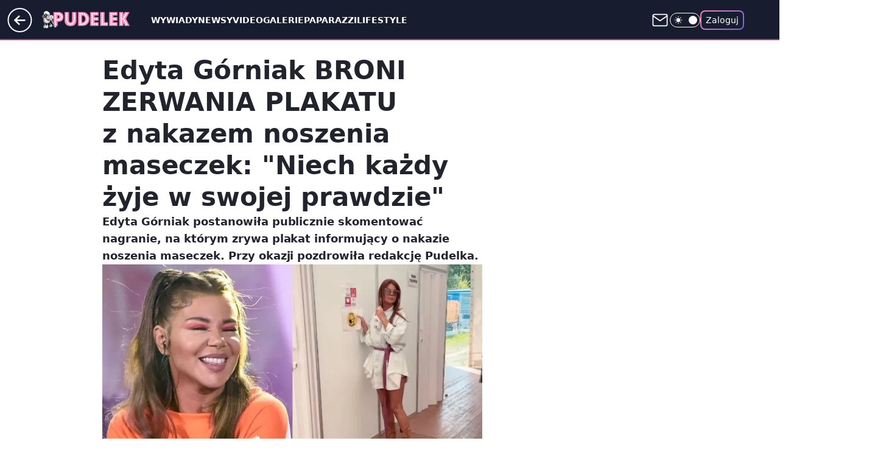

--- FILE ---
content_type: text/html; charset=utf-8
request_url: https://www.pudelek.pl/edyta-gorniak-broni-zerwania-plakatu-z-nakazem-noszenia-maseczek-niech-kazdy-zyje-w-swojej-prawdzie-6675304262027936a
body_size: 31306
content:
<!doctype html><html lang="pl"><head><meta charset="utf-8"><meta name="viewport" content="width=device-width, viewport-fit=cover, initial-scale=1"><meta http-equiv="Cache-Control" content="no-cache"><meta http-equiv="X-UA-Compatible" content="IE=Edge"><meta http-equiv="Expires" content="0"><meta name="logo" content="/staticfiles/logo.png"><script>
		// dot
		var TECH = true;
		var GOFER = true;
		var wp_dot_type = 'click';
		var appVersion = "v1.541.0";
		var wp_dot_addparams = {"bunchID":"231994","canonical":"https://www.pudelek.pl/edyta-gorniak-broni-zerwania-plakatu-z-nakazem-noszenia-maseczek-niech-kazdy-zyje-w-swojej-prawdzie-6675304262027936a","cauthor":"Unicorn","ccategory":"","cdate":"2021-08-23","cedtype":"news","ciab":"IAB1-2,IAB-v3-432","cid":"6675304262027936","corigin":"","cpagemax":1,"cpageno":1,"cplatform":"gofer","crepub":0,"csource":"pudelek.pl","csystem":"ncr","ctags":"Edyta Górniak","ctlength":2508,"ctype":"article","cuct":"","darkmode":false,"frontendVer":"v1.541.0|20260120","isLogged":false,"svid":"7dc290a1-71a9-444c-a5c3-312b0c7ad128"};
		// wpjslib
		var WP = [];
		var wp_sn = "pudelek";
		var rekid = "231994";
		var wp_push_notification_on = true;
		var wp_mobile = false;
		var wp_fb_id = "933316406876601";
		var wp_subscription = "";

		var wpStadcp = "0.000";
		var screeningv2 = true;
		var API_DOMAIN = '/';
		var API_STREAM = '/v1/stream';
		var API_GATEWAY = "/graphql";
		var API_HOST_ONE_LOGIN = "https://www.pudelek.pl";
		var WPP_VIDEO_EMBED = [{"adv":true,"autoplay":true,"extendedrelated":false,"floatingplayer":true,"target":"#video-player-369406369956786830","url":"https://wideo.wp.pl/mid,2065659,klip.html"}] || [];
		if (true) {
			var getPopoverAnchor = async () =>
				document.querySelector('[data-role="onelogin-button"]');
		}
		var wp_push_notification_on = true;
		var wp_onepager = true;
		var asyncNativeQueue = [];
		var wp_consent_logo = "/staticfiles/logo.png";
		var wp_consent_color = 'var(--wp-consent-color)';
		if (true) {
			var wp_pvid = "e2d2c1da72d6788cc6f6";
		}

		if (false) {
			var wp_pixel_id = "";
		}
		if (true) {
			var onResizeCallback = function (layoutType) {
				window.wp_dot_addparams.layout = layoutType;
			};

			var applicationSize = {};
			if (false) {
				var breakpointNarrow = 0;
			} else {
				var breakpointNarrow = 1280;
			}
			function onResize() {
				applicationSize.innerWidth = window.innerWidth;
				applicationSize.type =
					window.innerWidth >= breakpointNarrow ? 'wide' : 'narrow';
				onResizeCallback(applicationSize.type);
			}
			onResize();
			window.addEventListener('resize', onResize);
		}

		var loadTimoeout = window.setTimeout(function () {
			window.WP.push(function () {
				window.WP.performance.registerMark('WPJStimeout');
				loadScript();
			});
		}, 3000);

		var loadScript = function () {
			window.clearTimeout(loadTimoeout);
			document.body.setAttribute('data-wp-loaded', 'true');
		};
		window.WP.push(function () {
			window.WP.gaf.loadBunch(false, loadScript, true);
			if (true) {
				window.WP.gaf.registerCommercialBreak(2);
			}
		});
		var __INIT_CONFIG__ = {"randvar":"RofyBChxaO","randomClasses":{"0":"kcuan","100":"otoOB","150":"WuEil","162":"MFZDP","180":"npTrv","200":"mNmtZ","250":"KovVo","280":"vlkas","282":"SLRuR","300":"KOBRw","312":"sZHGq","330":"DguKr","332":"OEDtQ","40":"qybVq","50":"DWFHC","60":"XHENv","600":"ksllF","662":"QqfdG","712":"orthW","780":"uMlxj","810":"rpKCq","82":"yCsLV","fullPageScreeningWallpaper":"lOmmw","hasPlaceholderPadding":"WElfi","hasVerticalPlaceholderPadding":"GmUQD","panelPremiumScreeningWallpaper":"wHTOY","placeholderMargin":"pXIxh","screeningContainer":"kmyst","screeningWallpaper":"uWwBd","screeningWallpaperSecondary":"VfhVh","slot15ScreeningWallpaper":"MVaok","slot16ScreeningWallpaper":"FOQAM","slot17ScreeningWallpaper":"geEYf","slot18ScreeningWallpaper":"fMCpk","slot19ScreeningWallpaper":"xeBAh","slot38ScreeningWallpaper":"BQdKo","slot3ScreeningWallpaper":"EcHKk","slot501ScreeningWallpaper":"JlUqd","slot75ScreeningWallpaper":"haLwd","transparent":"qBJrK"},"productId":"5980322589471361","isMobile":false,"social":{"facebook":{"accountName":"pudelek","appId":"176505079170925","pages":["49400967381"]},"instagram":{"accountName":"pudelek_pl"},"tiktok":{},"giphy":{},"x":{},"youtube":{"accountName":"pudelektv"},"linkedin":{}},"cookieDomain":".pudelek.pl","isLoggedIn":false,"user":{},"userApi":"/graphql","oneLoginApiHost":"","scriptSrc":"https://www.pudelek.pl/[base64]","isGridEnabled":true,"editorialIcon":{"iconUrl":"","url":"","text":""},"poll":{"id":"","title":"","photo":{"url":"","width":0,"height":0},"pollType":"","question":"","answers":null,"sponsored":false,"logoEnabled":false,"sponsorLogoFile":{"url":"","width":0,"height":0},"sponsorLogoLink":"","buttonText":"","buttonUrl":""},"abTestVariant":"","showExitDiscover":false,"isLanding":false,"scrollLockTimeout":0,"scrollMetricEnabled":false,"survicateSegments":"","isFeed":false,"isSuperApp":false,"oneLoginClientId":"o2_pudelek_pl_backend","weatherSrc":"","commonHeadSrc":"","userPanelCss":"https://www.pudelek.pl/[base64]","saveForLaterProductID":"5927206335214209","withNewestBottombar":true,"withCommentsEncouragementBanner":true,"acid":"","withBottomRecommendationsSplit":false,"isCommentsPageAbTest":false};
		window["RofyBChxaO"] = function (
			element,
			slot,
			withPlaceholder,
			placeholder,
			options
		) {
			window.WP.push(function () {
				if (withPlaceholder && element.parentNode) {
					window.WP.gaf.registerPlaceholder(
						slot,
						element.parentNode,
						placeholder
					);
					if (false) {
						element.parentNode.style.display = 'none';
					}
				}
				if (true) {
					window.WP.gaf.registerSlot(slot, element, options);
				}
			});
		};
	</script><meta name="gaf" content="blyptsnu"> <script>!function(e,f){try{if(!document.cookie.match('(^|;)\\s*WPdp=([^;]*)')||/google/i.test(window.navigator.userAgent))return;f.WP=f.WP||[];f.wp_pvid=f.wp_pvid||(function(){var output='';while(output.length<20){output+=Math.random().toString(16).substr(2);output=output.substr(0,20)}return output})(20);var abtest=function(){function e(t){return!(null==t)&&"object"==typeof t&&!Array.isArray(t)&&0<Object.keys(t).length}var t="",r=f.wp_abtest;return e(r)&&(t=Object.entries(r).map(([r,t])=>{if(e(t))return Object.entries(t).map(([t,e])=>r+"|"+t+"|"+e).join(";")}).join(";")),t}();var r,s,c=[["https://www","pudelek","pl/[base64]"]
.join('.'),["pvid="+f.wp_pvid,(s=e.cookie.match(/(^|;)\s*PWA_adbd\s*=\s*([^;]+)/),"PWA_adbd="+(s?s.pop():"2")),location.search.substring(1),(r=e.referrer,r&&"PWAref="+encodeURIComponent(r.replace(/^https?:\/\//,""))),f.wp_sn&&"sn="+f.wp_sn,abtest&&"abtest="+encodeURIComponent(abtest)].filter(Boolean).join("&")].join("/?");e.write('<scr'+'ipt src="'+c+'"><\/scr'+'ipt>')}catch(_){console.error(_)}}(document,window);</script><script id="hb" crossorigin="anonymous" src="https://www.pudelek.pl/[base64]"></script><title>Edyta Górniak broni zerwania plakatu z nakazem noszenia maseczek: &#34;Niech każdy żyje w swojej prawdzie&#34;</title><link href="https://www.pudelek.pl/edyta-gorniak-broni-zerwania-plakatu-z-nakazem-noszenia-maseczek-niech-kazdy-zyje-w-swojej-prawdzie-6675304262027936a" rel="canonical"><meta name="description" content="Edyta Górniak postanowiła publicznie skomentować nagranie, na którym zrywa plakat informujący o nakazie noszenia maseczek. Przy okazji pozdrowiła redakcję Pudelka. "> <meta name="author" content="Grupa Wirtualna Polska"><meta name="robots" content="max-image-preview:large"><meta property="og:type" content="article"><meta property="og:title" content="Edyta Górniak broni zerwania plakatu z nakazem noszenia maseczek: &#34;Niech każdy żyje w swojej prawdzie&#34;"><meta property="og:description" content="Edyta Górniak postanowiła publicznie skomentować nagranie, na którym zrywa plakat informujący o nakazie noszenia maseczek. Przy okazji pozdrowiła redakcję Pudelka. "><meta property="og:url" content="https://www.pudelek.pl/edyta-gorniak-broni-zerwania-plakatu-z-nakazem-noszenia-maseczek-niech-kazdy-zyje-w-swojej-prawdzie-6675304262027936a"><meta property="og:site_name" content="Pudelek.pl - Plotki, Gwiazdy, Sensacja - Pudelek"><meta property="og:locale" content="pl_PL"><meta property="og:article:tag" content="Edyta Górniak"><meta property="og:image" content="https://v.wpimg.pl/NDcwZjQzYSUCFSxZfgFsMEFNeAM4WGJmFlVgSH5NdnAbQ25bfhwnKAYFPxo-VCk2Fgc7HSFUPihMFioDfgx_awceKRo9GzdrBho4DzVVKCJRQz5YZB5jcAETOEdlHnd2Tk84XDVXd3RWFW5dYRx6d1sSeBc"><meta property="og:image:width" content="784"><meta property="og:image:height" content="441">  <meta property="og:image:type" content="image/png"><meta property="article:published_time" content="2021-08-23T10:20:00.000Z"> <meta property="article:modified_time" content="2021-08-23T10:20:00.000Z"><meta name="twitter:card" content="summary_large_image"><meta name="twitter:description" content="Edyta Górniak postanowiła publicznie skomentować nagranie, na którym zrywa plakat informujący o nakazie noszenia maseczek. Przy okazji pozdrowiła redakcję Pudelka. "><meta name="twitter:image" content="https://v.wpimg.pl/NDcwZjQzYSUCFSxZfgFsMEFNeAM4WGJmFlVgSH5NdnAbQ25bfhwnKAYFPxo-VCk2Fgc7HSFUPihMFioDfgx_awceKRo9GzdrBho4DzVVKCJRQz5YZB5jcAETOEdlHnd2Tk84XDVXd3RWFW5dYRx6d1sSeBc"><meta name="fb:app_id" content="176505079170925"><meta name="fb:pages" content="49400967381"><link rel="alternate" type="application/rss+xml" href="https://www.pudelek.pl/rss2.xml" title="Pudelek RSS"><script id="wpjslib6" type="module" src="https://www.pudelek.pl/[base64]" async="" crossorigin="anonymous"></script><script type="module" src="https://www.pudelek.pl/[base64]" crossorigin="anonymous"></script><script type="module" src="https://www.pudelek.pl/[base64]" crossorigin="anonymous"></script><link rel="apple-touch-icon" href="/staticfiles/icons/icon.png"><link rel="stylesheet" href="https://www.pudelek.pl/[base64]"><link rel="stylesheet" href="https://www.pudelek.pl/[base64]"><link rel="stylesheet" href="https://www.pudelek.pl/[base64]"><link rel="stylesheet" href="https://www.pudelek.pl/[base64]"><link rel="preload" as="image" href="https://v.wpimg.pl/NDcwZjQzYSUCFSxZfgFsMEFNeAM4WGJmFlVgSH5DfXIbQmhdfhwnKAYFPxo-VCk2Fgc7HSFUPihMFioDfgx_awceKRo9GzdrBho4DzVVKCJRQz5YZB5jcAETOEdlHnd2Tk84XDVXd3RWFW5dYRx6d1sSeBc" fetchpriority="high"><meta name="breakpoints" content="629, 1139, 1365"><meta name="content-width" content="device-width, 630, 980, 1280"><link rel="manifest" href="/site.webmanifest"><meta name="mobile-web-app-capable" content="yes"><meta name="apple-mobile-web-app-capable" content="yes"><meta name="apple-mobile-web-app-status-bar-style" content="black-translucent"><meta name="theme-color" content="var(--color-brand)"><style>.RofyBChxaO{background-color:var(--color-neutral-25);position:relative;width:100%;min-height:200px;}.dark .RofyBChxaO{background-color:var(--color-neutral-850);}.WElfi .RofyBChxaO{padding: 18px 16px 10px;}.qBJrK{background-color:transparent;}.dark .qBJrK{background-color:transparent;}.GmUQD{padding: 15px 0;}.pXIxh{margin:var(--wp-placeholder-margin);}.XHENv{min-height:60px;}.DguKr{min-height:330px;}.DWFHC{min-height:50px;}.ksllF{min-height:600px;}.orthW{min-height:712px;}.kcuan{min-height:0px;}.SLRuR{min-height:282px;}.OEDtQ{min-height:332px;}.qybVq{min-height:40px;}.otoOB{min-height:100px;}.MFZDP{min-height:162px;}.sZHGq{min-height:312px;}.rpKCq{min-height:810px;}.npTrv{min-height:180px;}.vlkas{min-height:280px;}.yCsLV{min-height:82px;}.WuEil{min-height:150px;}.KovVo{min-height:250px;}.KOBRw{min-height:300px;}.QqfdG{min-height:662px;}.mNmtZ{min-height:200px;}.uMlxj{min-height:780px;}</style></head><body class=""><meta itemprop="name" content="Pudelek.pl - Plotki, Gwiazdy, Sensacja - Pudelek"><div><div class="h-0"></div><script>(function(){var sc=document.currentScript;window[window.__INIT_CONFIG__.randvar](sc.previousElementSibling,6,false,{},{
    setNative: (dataNative, onViewCallback) => {
    window.asyncNativeQueue.push({
      action:"onPanelPremium",
      payload: { 
        screeningWallpaperClassName: "VfhVh", 
        dataNative: dataNative,
        onViewCallback: onViewCallback,
        
      }
})}});})()</script></div><div class="h-0"></div><script>(function(){var sc=document.currentScript;window[window.__INIT_CONFIG__.randvar](sc.previousElementSibling,10,false,{},undefined);})()</script> <div class="h-0"></div><script>(function(){var sc=document.currentScript;window[window.__INIT_CONFIG__.randvar](sc.previousElementSibling,89,false,{},undefined);})()</script> <div class="blyptsnuh"></div><div class="sticky top-0 w-full z-300"><header data-st-area="header" id="service-header" class="bg-[--color-header-bg] h-[4.125rem] relative select-none w-full"><div class="max-w-[980px] pl-3 xl:max-w-[1280px] h-full w-full flex items-center mx-auto relative"><input class="peer hidden" id="menu-toggle-button" type="checkbox" autocomplete="off"><div class="hidden peer-checked:block"><div class="wp-header-menu"><div class="wp-link-column"><ul class="wp-link-list"><li><a class="wp-link px-4 py-3 block" href="https://www.pudelek.pl/wywiady/">Wywiady</a></li><li><a class="wp-link px-4 py-3 block" href="https://www.pudelek.pl/article/">Newsy</a></li><li><a class="wp-link px-4 py-3 block" href="https://www.pudelek.pl/video/">Video</a></li><li><a class="wp-link px-4 py-3 block" href="https://www.pudelek.pl/gallery/">Galerie</a></li><li><a class="wp-link px-4 py-3 block" href="https://www.pudelek.pl/tag/paparazzi/">Paparazzi</a></li><li><a class="wp-link px-4 py-3 block" href="https://www.pudelek.pl/tag/lifestyle/">Lifestyle</a></li><li><a class="wp-link px-4 py-3 block" href="https://www.pudelek.pl/tag/hotnews/">Hot</a></li><li><input class="peer hidden" id="wp-menu-link-7" name="wp-menu-links" type="radio" autocomplete="off"> <label class="flex peer-checked:hidden" for="wp-menu-link-7"><span class="uppercase">Celebryci</span> <i class="wp-chevron-icon"><svg xmlns="http://www.w3.org/2000/svg" fill="currentColor" viewBox="0 0 14 24"><path d="M9.48 11.648a.5.5 0 0 1 0 .704L.7 21.195a1 1 0 0 0 0 1.41l.676.68a1 1 0 0 0 1.419 0L13.3 12.705a1 1 0 0 0 0-1.41L2.795.715a1 1 0 0 0-1.42 0l-.675.68a1 1 0 0 0 0 1.41z"></path></svg></i></label> <label class="hidden peer-checked:flex" for="wp-menu-link-none"><span class="uppercase">Celebryci</span> <i class="wp-chevron-icon"><svg xmlns="http://www.w3.org/2000/svg" fill="currentColor" viewBox="0 0 14 24"><path d="M9.48 11.648a.5.5 0 0 1 0 .704L.7 21.195a1 1 0 0 0 0 1.41l.676.68a1 1 0 0 0 1.419 0L13.3 12.705a1 1 0 0 0 0-1.41L2.795.715a1 1 0 0 0-1.42 0l-.675.68a1 1 0 0 0 0 1.41z"></path></svg></i></label><div class="wp-link-sub-list peer-checked:visible peer-checked:opacity-100"><span>Celebryci</span><ul><li><a class="" href="https://www.pudelek.pl/tag/ma%C5%82gorzata+rozenek-majdan/">Małgorzata Rozenek</a></li><li><a class="" href="https://www.pudelek.pl/tag/natalia+siwiec/">Natalia Siwiec</a></li><li><a class="" href="https://www.pudelek.pl/tag/katarzyna+cichopek/">Katarzyna Cichopek</a></li><li><a class="" href="https://www.pudelek.pl/tag/barbara+kurdej-szatan/">Barbara Kurdej Szatan</a></li><li><a class="" href="https://www.pudelek.pl/tag/doda/">Doda</a></li><li><a class="" href="https://www.pudelek.pl/tag/agnieszka+kaczorowska/">Agnieszka Kaczorowska</a></li><li><a class="" href="https://www.pudelek.pl/tag/anna+mucha/">Anna Mucha</a></li><li><a class="" href="https://www.pudelek.pl/tag/kuba+wojew%C3%B3dzki/">Kuba Wojewódzki</a></li><li><a class="" href="https://www.pudelek.pl/tag/anna+lewandowska/">Anna Lewandowska</a></li><li><a class="" href="https://www.pudelek.pl/tag/kate+middleton/">Kate Middleton</a></li><li><a class="" href="https://www.pudelek.pl/tag/kim+kardashian/">Kim Kardashian</a></li><li><a class="" href="https://www.pudelek.pl/tag/meghan+markle/">Meghan Markle</a></li><li><a class="" href="https://www.pudelek.pl/tag/agnieszka+wo%C5%BAniak-starak/">Agnieszka Woźniak-Starak</a></li><li><a class="" href="https://www.pudelek.pl/tag/joanna+opozda/">Joanna Opozda</a></li></ul></div></li><li><input class="peer hidden" id="wp-menu-link-8" name="wp-menu-links" type="radio" autocomplete="off"> <label class="flex peer-checked:hidden" for="wp-menu-link-8"><span class="uppercase">Programy</span> <i class="wp-chevron-icon"><svg xmlns="http://www.w3.org/2000/svg" fill="currentColor" viewBox="0 0 14 24"><path d="M9.48 11.648a.5.5 0 0 1 0 .704L.7 21.195a1 1 0 0 0 0 1.41l.676.68a1 1 0 0 0 1.419 0L13.3 12.705a1 1 0 0 0 0-1.41L2.795.715a1 1 0 0 0-1.42 0l-.675.68a1 1 0 0 0 0 1.41z"></path></svg></i></label> <label class="hidden peer-checked:flex" for="wp-menu-link-none"><span class="uppercase">Programy</span> <i class="wp-chevron-icon"><svg xmlns="http://www.w3.org/2000/svg" fill="currentColor" viewBox="0 0 14 24"><path d="M9.48 11.648a.5.5 0 0 1 0 .704L.7 21.195a1 1 0 0 0 0 1.41l.676.68a1 1 0 0 0 1.419 0L13.3 12.705a1 1 0 0 0 0-1.41L2.795.715a1 1 0 0 0-1.42 0l-.675.68a1 1 0 0 0 0 1.41z"></path></svg></i></label><div class="wp-link-sub-list peer-checked:visible peer-checked:opacity-100"><span>Programy</span><ul><li><a class="" href="https://www.pudelek.pl/tag/%C5%9Blub+od+pierwszego+wejrzenia/">Ślub od pierwszego wejrzenia</a></li><li><a class="" href="https://www.pudelek.pl/tag/top+model/">Top Model</a></li><li><a class="" href="https://www.pudelek.pl/tag/m+jak+mi%C5%82o%C5%9B%C4%87/">M jak miłość</a></li><li><a class="" href="https://www.pudelek.pl/tag/rolnik+szuka+%C5%BCony/">Rolnik szuka żony</a></li><li><a class="" href="https://www.pudelek.pl/tag/the+voice+of+poland/">The Voice of Poland</a></li><li><a class="" href="https://www.pudelek.pl/tag/dzie%C5%84+dobry+tvn/">Dzień Dobry TVN</a></li><li><a class="" href="https://www.pudelek.pl/tag/halo+tu+polsat/">Halo tu Polsat</a></li><li><a class="" href="https://www.pudelek.pl/tag/azja+express/">Azja Express</a></li><li><a class="" href="https://www.pudelek.pl/tag/taniec+z+gwiazdami/">Taniec z Gwiazdami</a></li><li><a class="" href="https://www.pudelek.pl/tag/kuchenne+rewolucje/">Kuchenne Rewolucje</a></li></ul></div></li><li><input class="peer hidden" id="wp-menu-link-9" name="wp-menu-links" type="radio" autocomplete="off"> <label class="flex peer-checked:hidden" for="wp-menu-link-9"><span class="uppercase">Wydarzenia</span> <i class="wp-chevron-icon"><svg xmlns="http://www.w3.org/2000/svg" fill="currentColor" viewBox="0 0 14 24"><path d="M9.48 11.648a.5.5 0 0 1 0 .704L.7 21.195a1 1 0 0 0 0 1.41l.676.68a1 1 0 0 0 1.419 0L13.3 12.705a1 1 0 0 0 0-1.41L2.795.715a1 1 0 0 0-1.42 0l-.675.68a1 1 0 0 0 0 1.41z"></path></svg></i></label> <label class="hidden peer-checked:flex" for="wp-menu-link-none"><span class="uppercase">Wydarzenia</span> <i class="wp-chevron-icon"><svg xmlns="http://www.w3.org/2000/svg" fill="currentColor" viewBox="0 0 14 24"><path d="M9.48 11.648a.5.5 0 0 1 0 .704L.7 21.195a1 1 0 0 0 0 1.41l.676.68a1 1 0 0 0 1.419 0L13.3 12.705a1 1 0 0 0 0-1.41L2.795.715a1 1 0 0 0-1.42 0l-.675.68a1 1 0 0 0 0 1.41z"></path></svg></i></label><div class="wp-link-sub-list peer-checked:visible peer-checked:opacity-100"><span>Wydarzenia</span><ul><li><a class="" href="https://www.pudelek.pl/tag/eurowizja/">Eurowizja</a></li><li><a class="" href="https://www.pudelek.pl/tag/oscary/">Oscary</a></li><li><a class="" href="https://www.pudelek.pl/tag/fame+mma/">Fame MMA</a></li><li><a class="" href="https://www.pudelek.pl/tag/telekamery/">Telekamery</a></li><li><a class="" href="https://www.pudelek.pl/tag/met+gala/">Met Gala</a></li><li><a class="" href="https://www.pudelek.pl/tag/grammy/">Grammy</a></li><li><a class="" href="https://www.pudelek.pl/tag/or%C5%82y/">Orły</a></li><li><a class="" href="https://www.pudelek.pl/tag/z%C5%82ote+maliny/">Złote Maliny</a></li><li><a class="" href="https://www.pudelek.pl/tag/cannes/">Cannes</a></li><li><a class="" href="https://www.pudelek.pl/tag/bafta/">Bafta</a></li></ul></div></li></ul><div class="wp-social-box"><span>Obserwuj nas na:</span><div><a class="cHJldmVudENC" href="https://www.facebook.com/pudelek"><svg xmlns="http://www.w3.org/2000/svg" fill="none" viewBox="0 0 24 24"><path stroke="currentColor" stroke-linecap="round" stroke-linejoin="round" stroke-width="1.5" d="M18 2.941h-3a5 5 0 0 0-5 5v3H7v4h3v8h4v-8h3l1-4h-4v-3a1 1 0 0 1 1-1h3z"></path></svg></a> <a class="cHJldmVudENC" href="https://www.instagram.com/pudelek_pl"><svg xmlns="http://www.w3.org/2000/svg" fill="none" viewBox="0 0 24 24"><path stroke="currentColor" stroke-linecap="round" stroke-linejoin="round" stroke-width="1.5" d="M17 2.941H7a5 5 0 0 0-5 5v10a5 5 0 0 0 5 5h10a5 5 0 0 0 5-5v-10a5 5 0 0 0-5-5"></path><path stroke="currentColor" stroke-linecap="round" stroke-linejoin="round" stroke-width="1.5" d="M16 12.311a4 4 0 1 1-7.914 1.174A4 4 0 0 1 16 12.31Zm1.5-4.87h.01"></path></svg></a> <a class="cHJldmVudENC" href="https://www.youtube.com/pudelektv"><svg viewBox="0 0 24 24" fill="none" xmlns="http://www.w3.org/2000/svg"><path d="M22.54 6.42a2.78 2.78 0 0 0-1.94-2C18.88 4 12 4 12 4s-6.88 0-8.6.46a2.78 2.78 0 0 0-1.94 2A29 29 0 0 0 1 11.75a29 29 0 0 0 .46 5.33A2.78 2.78 0 0 0 3.4 19c1.72.46 8.6.46 8.6.46s6.88 0 8.6-.46a2.78 2.78 0 0 0 1.94-2c.312-1.732.466-3.49.46-5.25a29.005 29.005 0 0 0-.46-5.33v0Z" stroke="currentColor" stroke-width="1.5" stroke-linecap="round" stroke-linejoin="round"></path> <path d="m9.75 15.02 5.75-3.27-5.75-3.27v6.54Z" stroke="currentColor" stroke-width="1.5" stroke-linecap="round" stroke-linejoin="round"></path></svg></a></div></div></div><input class="peer hidden" id="wp-menu-link-none" name="wp-menu-links" type="radio" autocomplete="off" checked="checked"><div class="wp-teaser-column translate-x-[248px] peer-checked:translate-x-0"><div class="wp-header-menu-subtitle">Popularne w serwisie <span class="uppercase">Pudelek.pl</span>:</div><div class="wp-teaser-grid"><a href="https://www.pudelek.pl/brooklyn-beckham-uderza-w-rodzicow-moi-rodzice-od-dawna-probowali-zniszczyc-moj-zwiazek-7245228969162976a" title="Brooklyn Beckham UDERZA w Victorię i Davida! &#34;Moi rodzice od dawna próbowali ZNISZCZYĆ MÓJ ZWIĄZEK&#34;"><div class="wp-img-placeholder"><img src="https://v.wpimg.pl/OTFlNzEyYDUnDjhJagJtIGRWbBMsW2N2M050WGpKfmA-XXlMah8mOCMeKwoqVygmMxwvDTVXPzhpDT4Tag9-eyIFPQopGDZ7IwEsHyFWfGZ_Di8fJkhiYnRfK1dxQClta1V3THZUeGJ0X3dLIE5-Zn8ObAc" loading="lazy" class="wp-img" alt="Brooklyn Beckham UDERZA w Victorię i Davida! &#34;Moi rodzice od dawna próbowali ZNISZCZYĆ MÓJ ZWIĄZEK&#34;"></div><span class="wp-teaser-title">Brooklyn Beckham UDERZA w Victorię i Davida! &#34;Moi rodzice od dawna próbowali ZNISZCZYĆ MÓJ ZWIĄZEK&#34;</span> <span class="wp-teaser-author">Maks</span></a><a href="https://www.pudelek.pl/brooklyn-beckham-twierdzi-ze-matka-ukradla-jego-pierwszy-taniec-z-zona-tanczyla-ze-mna-w-bardzo-niestosowny-sposob-czulem-sie-upokorzony-7245376334076128a" title="Brooklyn Beckham twierdzi, że matka &#34;ukradła&#34; jego pierwszy taniec z żoną: &#34;Tańczyła ze mną w bardzo niestosowny sposób. CZUŁEM SIĘ UPOKORZONY&#34;"><div class="wp-img-placeholder"><img src="https://v.wpimg.pl/YmJhYWUzdgwrCi9kegF7GWhSez48WHVPP0pjdXpJaFkyWW5hehwwAS8aPCc6VD4fPxg4ICVUKQFlCSk-egxoQi4BKic5GyBCLwU7MjFVP1R5WGoxbEl0DngKYXphS2xeZ1FqMjdXawwrXzs1NBs8XitZeyo" loading="lazy" class="wp-img" alt="Brooklyn Beckham twierdzi, że matka &#34;ukradła&#34; jego pierwszy taniec z żoną: &#34;Tańczyła ze mną w bardzo niestosowny sposób. CZUŁEM SIĘ UPOKORZONY&#34;"></div><span class="wp-teaser-title">Brooklyn Beckham twierdzi, że matka &#34;ukradła&#34; jego pierwszy taniec z żoną: &#34;Tańczyła ze mną w bardzo niestosowny sposób. CZUŁEM SIĘ UPOKORZONY&#34;</span> <span class="wp-teaser-author">Witek</span></a><a href="https://www.pudelek.pl/janja-lesar-zdradza-jak-krzysztof-hulboj-zareagowal-na-wiesc-o-jej-romansie-z-katarzyna-zillman-to-bylo-przerazajace-7245544551598304a" title="Janja Lesar zdradza, jak Krzysztof Hulboj zareagował na wieść o jej romansie z Katarzyną Zillman: &#34;To było PRZERAŻAJĄCE&#34;"><div class="wp-img-placeholder"><img src="https://v.wpimg.pl/OTcwZDU5YDUCFSx3ek5tIEFNeC08F2N2FlVgZnoGfmAbRm1yelMmOAYFPzQ6GygmFgc7MyUbPzhMFiotekN-ewceKTQ5VDZ7Bho4ITEaf2QBQ24gNAdiNlEWOGlhBHpjThVrcWYYfDAGRWNzZVF6bQYUeDk" loading="lazy" class="wp-img" alt="Janja Lesar zdradza, jak Krzysztof Hulboj zareagował na wieść o jej romansie z Katarzyną Zillman: &#34;To było PRZERAŻAJĄCE&#34;"></div><span class="wp-teaser-title">Janja Lesar zdradza, jak Krzysztof Hulboj zareagował na wieść o jej romansie z Katarzyną Zillman: &#34;To było PRZERAŻAJĄCE&#34;</span> <span class="wp-teaser-author">Kokosimo</span></a><a href="https://www.pudelek.pl/tylko-na-pudelku-znamy-stawki-uczestnikow-nowej-edycji-tanca-z-gwiazdami-kto-dostanie-najwiecej-za-odcinek-7245428270676160a" title="TYLKO NA PUDELKU. Znamy stawki uczestników nowej edycji &#34;Tańca z gwiazdami&#34;. Kto dostanie najwięcej za odcinek?"><div class="wp-img-placeholder"><img src="https://v.wpimg.pl/MWMzZmQ3YjYsGCxefkhvI29AeAQ4EWF1OFhgT34AfGM1S21bflUkOygIPx0-HSolOAo7GiEdPTtiGyoEfkV8eCkTKR09UjR4KBc4CDUceDQsGzxZNwFgZixLbEBlV3hvYBtpWzAeKWd0T2sOYlUpYH5LeBA" loading="lazy" class="wp-img" alt="TYLKO NA PUDELKU. Znamy stawki uczestników nowej edycji &#34;Tańca z gwiazdami&#34;. Kto dostanie najwięcej za odcinek?"></div><span class="wp-teaser-title">TYLKO NA PUDELKU. Znamy stawki uczestników nowej edycji &#34;Tańca z gwiazdami&#34;. Kto dostanie najwięcej za odcinek?</span> <span class="wp-teaser-author">Bartosz Pańczyk</span></a><a href="https://www.pudelek.pl/gosc-weselny-brooklyna-beckhama-i-nicoli-peltz-relacjonuje-jak-victoria-zachowywala-sie-na-weselu-syna-bylem-tam-i-ona-to-zrobila-7245443074508992a" title="Gość weselny Brooklyna Beckhama i Nicoli Peltz relacjonuje, jak Victoria zachowywała się na weselu syna: &#34;Byłem tam i ONA TO ZROBIŁA&#34;"><div class="wp-img-placeholder"><img src="https://v.wpimg.pl/MDY0YWQwYiU4Ui9kfgxvMHsKez44VWFmLBJjdX5EfHAhAW5hfhEkKDxCPCc-WSo2LEA4ICFZPSh2USk-fgF8az1ZKic9FjRrPF07MjVYfnI9VWpjZkZgfTgGOnplFXhydAk4ZWladXI9UWlhZRYpdGoFeyo" loading="lazy" class="wp-img" alt="Gość weselny Brooklyna Beckhama i Nicoli Peltz relacjonuje, jak Victoria zachowywała się na weselu syna: &#34;Byłem tam i ONA TO ZROBIŁA&#34;"></div><span class="wp-teaser-title">Gość weselny Brooklyna Beckhama i Nicoli Peltz relacjonuje, jak Victoria zachowywała się na weselu syna: &#34;Byłem tam i ONA TO ZROBIŁA&#34;</span> <span class="wp-teaser-author">Szumeralda</span></a><a href="https://www.pudelek.pl/drama-alert-banasiuk-lajkuje-komentarze-krytykujace-udzial-emilii-komarnickiej-w-tzg-przeciez-ona-ze-stefano-tanczy-od-dawna-7245402203883712a" title="DRAMA ALERT: Banasiuk lajkuje komentarze KRYTYKUJĄCE udział Emilii Komarnickiej w &#34;TzG&#34;! &#34;Przecież ona ze Stefano tańczy od dawna&#34;"><div class="wp-img-placeholder"><img src="https://v.wpimg.pl/MmEzMWRiYgwkGDtkfRJvGWdAbz47S2FPMFh3dX1afFk9S3phfQ8kASAIKCc9RyofMAosICJHPQFqGz0-fR98QiETPic-CDRCIBcvMjZGfVskTnpkZwtgCSAffnpmC3hVaBsvMWVELgh1G382YVgpDyEebyo" loading="lazy" class="wp-img" alt="DRAMA ALERT: Banasiuk lajkuje komentarze KRYTYKUJĄCE udział Emilii Komarnickiej w &#34;TzG&#34;! &#34;Przecież ona ze Stefano tańczy od dawna&#34;"></div><span class="wp-teaser-title">DRAMA ALERT: Banasiuk lajkuje komentarze KRYTYKUJĄCE udział Emilii Komarnickiej w &#34;TzG&#34;! &#34;Przecież ona ze Stefano tańczy od dawna&#34;</span> <span class="wp-teaser-author">Dav</span></a></div></div></div><div class="wp-header-menu-layer"></div></div><div class="header-back-button-container"><div id="wp-sg-back-button" class="back-button-container wp-back-sg" data-st-area="goToSG"><a href="/" data-back-link><svg class="back-button-icon" xmlns="http://www.w3.org/2000/svg" width="41" height="40" fill="none"><circle cx="20.447" cy="20" r="19" fill="transparent" stroke="currentColor" stroke-width="2"></circle> <path fill="currentColor" d="m18.5 12.682-.166.133-6.855 6.472a1 1 0 0 0-.089.099l.117-.126q-.087.082-.155.175l-.103.167-.075.179q-.06.178-.06.374l.016.193.053.208.08.178.103.16.115.131 6.853 6.47a1.4 1.4 0 0 0 1.897 0 1.213 1.213 0 0 0 .141-1.634l-.14-.157-4.537-4.283H28.44c.741 0 1.342-.566 1.342-1.266 0-.635-.496-1.162-1.143-1.252l-.199-.014-12.744-.001 4.536-4.281c.472-.445.519-1.14.141-1.634l-.14-.158a1.4 1.4 0 0 0-1.55-.237z"></path></svg></a></div><a href="/" class="cHJldmVudENC z-0" title="Pudelek.pl - Plotki, Gwiazdy, Sensacja - Pudelek" id="service_logo"><svg class="text-[--color-logo] max-w-[--logo-width] h-[--logo-height] align-middle mr-8"><use href="/staticfiles/siteLogoDesktop.svg#root"></use></svg></a></div><ul class="flex text-sm/[1.3125rem] gap-8  xl:flex hidden"><li class="flex items-center group relative"><a class="whitespace-nowrap group uppercase no-underline font-semibold hover:underline text-[--color-header-text] cHJldmVudENC" href="https://www.pudelek.pl/wywiady/">Wywiady</a> </li><li class="flex items-center group relative"><a class="whitespace-nowrap group uppercase no-underline font-semibold hover:underline text-[--color-header-text] cHJldmVudENC" href="https://www.pudelek.pl/article/">Newsy</a> </li><li class="flex items-center group relative"><a class="whitespace-nowrap group uppercase no-underline font-semibold hover:underline text-[--color-header-text] cHJldmVudENC" href="https://www.pudelek.pl/video/">Video</a> </li><li class="flex items-center group relative"><a class="whitespace-nowrap group uppercase no-underline font-semibold hover:underline text-[--color-header-text] cHJldmVudENC" href="https://www.pudelek.pl/gallery/">Galerie</a> </li><li class="flex items-center group relative"><a class="whitespace-nowrap group uppercase no-underline font-semibold hover:underline text-[--color-header-text] cHJldmVudENC" href="https://www.pudelek.pl/tag/paparazzi/">Paparazzi</a> </li><li class="flex items-center group relative"><a class="whitespace-nowrap group uppercase no-underline font-semibold hover:underline text-[--color-header-text] cHJldmVudENC" href="https://www.pudelek.pl/tag/lifestyle/">Lifestyle</a> </li></ul><div class="group mr-0 xl:ml-[3.5rem] flex flex-1 items-center justify-end"><div class="h-8 text-[--icon-light] flex items-center gap-4"><a id="wp-poczta-link" href="https://poczta.wp.pl/login/login.html" class="text-[--color-header-icon-light] block size-8 cHJldmVudENC"><svg viewBox="0 0 32 32" fill="none" xmlns="http://www.w3.org/2000/svg"><path d="M6.65944 6.65918H25.3412C26.6256 6.65918 27.6764 7.71003 27.6764 8.9944V23.0057C27.6764 24.2901 26.6256 25.3409 25.3412 25.3409H6.65944C5.37507 25.3409 4.32422 24.2901 4.32422 23.0057V8.9944C4.32422 7.71003 5.37507 6.65918 6.65944 6.65918Z" stroke="currentColor" stroke-width="1.8" stroke-linecap="round" stroke-linejoin="round"></path> <path d="M27.6764 8.99438L16.0003 17.1677L4.32422 8.99438" stroke="currentColor" stroke-width="1.8" stroke-linecap="round" stroke-linejoin="round"></path></svg></a><input type="checkbox" class="hidden" id="darkModeCheckbox"> <label class="wp-darkmode-toggle" for="darkModeCheckbox" aria-label="Włącz tryb ciemny"><div class="toggle-container"><div class="toggle-icon-dark"><svg viewBox="0 0 16 16" class="icon-moon" fill="currentColor" xmlns="http://www.w3.org/2000/svg"><path d="M15.293 11.293C13.8115 11.9631 12.161 12.1659 10.5614 11.8743C8.96175 11.5827 7.48895 10.8106 6.33919 9.66085C5.18944 8.5111 4.41734 7.0383 4.12574 5.43866C3.83415 3.83903 4.03691 2.18852 4.70701 0.707031C3.52758 1.24004 2.49505 2.05123 1.69802 3.07099C0.900987 4.09075 0.363244 5.28865 0.130924 6.56192C-0.101395 7.83518 -0.0213565 9.1458 0.364174 10.3813C0.749705 11.6169 1.42922 12.7404 2.34442 13.6556C3.25961 14.5708 4.38318 15.2503 5.61871 15.6359C6.85424 16.0214 8.16486 16.1014 9.43813 15.8691C10.7114 15.6368 11.9093 15.0991 12.9291 14.302C13.9488 13.505 14.76 12.4725 15.293 11.293V11.293Z"></path></svg></div><div class="toggle-icon-light"><svg fill="currentColor" class="icon-sun" xmlns="http://www.w3.org/2000/svg" viewBox="0 0 30 30"><path d="M 14.984375 0.98632812 A 1.0001 1.0001 0 0 0 14 2 L 14 5 A 1.0001 1.0001 0 1 0 16 5 L 16 2 A 1.0001 1.0001 0 0 0 14.984375 0.98632812 z M 5.796875 4.7988281 A 1.0001 1.0001 0 0 0 5.1015625 6.515625 L 7.2226562 8.6367188 A 1.0001 1.0001 0 1 0 8.6367188 7.2226562 L 6.515625 5.1015625 A 1.0001 1.0001 0 0 0 5.796875 4.7988281 z M 24.171875 4.7988281 A 1.0001 1.0001 0 0 0 23.484375 5.1015625 L 21.363281 7.2226562 A 1.0001 1.0001 0 1 0 22.777344 8.6367188 L 24.898438 6.515625 A 1.0001 1.0001 0 0 0 24.171875 4.7988281 z M 15 8 A 7 7 0 0 0 8 15 A 7 7 0 0 0 15 22 A 7 7 0 0 0 22 15 A 7 7 0 0 0 15 8 z M 2 14 A 1.0001 1.0001 0 1 0 2 16 L 5 16 A 1.0001 1.0001 0 1 0 5 14 L 2 14 z M 25 14 A 1.0001 1.0001 0 1 0 25 16 L 28 16 A 1.0001 1.0001 0 1 0 28 14 L 25 14 z M 7.9101562 21.060547 A 1.0001 1.0001 0 0 0 7.2226562 21.363281 L 5.1015625 23.484375 A 1.0001 1.0001 0 1 0 6.515625 24.898438 L 8.6367188 22.777344 A 1.0001 1.0001 0 0 0 7.9101562 21.060547 z M 22.060547 21.060547 A 1.0001 1.0001 0 0 0 21.363281 22.777344 L 23.484375 24.898438 A 1.0001 1.0001 0 1 0 24.898438 23.484375 L 22.777344 21.363281 A 1.0001 1.0001 0 0 0 22.060547 21.060547 z M 14.984375 23.986328 A 1.0001 1.0001 0 0 0 14 25 L 14 28 A 1.0001 1.0001 0 1 0 16 28 L 16 25 A 1.0001 1.0001 0 0 0 14.984375 23.986328 z"></path></svg></div></div><div class="toggle-icon-circle"></div></label><div class="relative"><form action="/auth/v1/sso/auth" data-role="onelogin-button" method="get" id="wp-login-form"><input type="hidden" name="continue_url" value="https://www.pudelek.pl/edyta-gorniak-broni-zerwania-plakatu-z-nakazem-noszenia-maseczek-niech-kazdy-zyje-w-swojej-prawdzie-6675304262027936a"> <button type="submit" class="wp-login-button">Zaloguj</button></form></div></div><div class="ml-[0.25rem] w-[3.375rem] flex items-center justify-center"><label role="button" for="menu-toggle-button" tab-index="0" aria-label="Menu" class="cursor-pointer flex items-center justify-center size-8 text-[--color-header-icon-light]"><div class="hidden peer-checked:group-[]:flex absolute top-0 right-0 w-[3.375rem] h-[4.4375rem] bg-white dark:bg-[--color-neutral-800] z-1 items-center justify-center rounded-t-2xl peer-checked:group-[]:text-[--icon-dark]"><svg xmlns="http://www.w3.org/2000/svg" width="32" height="32" viewBox="0 0 32 32" fill="none"><path d="M24 8 8 24M8 8l16 16" stroke="currentColor" stroke-width="1.8" stroke-linecap="round" stroke-linejoin="round"></path></svg></div><div class="flex peer-checked:group-[]:hidden h-8 w-8"><svg xmlns="http://www.w3.org/2000/svg" viewBox="0 0 32 32" fill="none"><path d="M5 19h22M5 13h22M5 7h22M5 25h22" stroke="currentColor" stroke-width="1.8" stroke-linecap="round" stroke-linejoin="round"></path></svg></div></label></div></div></div><hr class="absolute bottom-0 left-0 m-0 h-px w-full border-t border-solid border-[--color-brand]"><div id="user-panel-v2-root" class="absolute z-[9999] right-0 empty:hidden"></div></header> </div> <div class="relative flex w-full flex-col items-center" data-testid="screening-main"><div class="uWwBd"><div class="absolute inset-0"></div></div><div class="w-full py-2 has-[div>div:not(:empty)]:p-0"><div class="kmyst"></div></div><div class="flex w-full flex-col items-center"><div class="VfhVh relative w-full"><div class="absolute inset-x-0 top-0"></div></div><div class="relative w-auto"><main class="wp-main-article" style="--nav-header-height: 90px;"><article data-st-area="article-article"><div class="flex mb-5"><div class="article-header flex-auto"><div><h1>Edyta Górniak BRONI ZERWANIA PLAKATU z nakazem noszenia maseczek: &#34;Niech każdy żyje w swojej prawdzie&#34; </h1></div><div class="article-lead x-tts"><p>Edyta Górniak postanowiła publicznie skomentować nagranie, na którym zrywa plakat informujący o nakazie noszenia maseczek. Przy okazji pozdrowiła redakcję Pudelka. </p></div><div><div class="article-img-placeholder" data-mainmedia-photo><img width="936" height="527" alt="Edyta Górniak tłumaczy się z zerwania plakatu z nakazem noszenia maseczek" src="https://v.wpimg.pl/NDcwZjQzYSUCFSxZfgFsMEFNeAM4WGJmFlVgSH5DfXIbQmhdfhwnKAYFPxo-VCk2Fgc7HSFUPihMFioDfgx_awceKRo9GzdrBho4DzVVKCJRQz5YZB5jcAETOEdlHnd2Tk84XDVXd3RWFW5dYRx6d1sSeBc" data-link="https://v.wpimg.pl/NDcwZjQzYSUCFSxZfgFsMEFNeAM4WGJmFlVgSH5DfXIbQmhdfhwnKAYFPxo-VCk2Fgc7HSFUPihMFioDfgx_awceKRo9GzdrBho4DzVVKCJRQz5YZB5jcAETOEdlHnd2Tk84XDVXd3RWFW5dYRx6d1sSeBc" class="wp-media-image" fetchpriority="high"><span class="line-clamp-2 article-caption">Edyta Górniak tłumaczy się z zerwania plakatu z nakazem noszenia maseczek</span></div><div class="article-img-source">Źródło zdjęć: © AKPA, Instagram</div></div><div class="info-container"><div class="flex flex-wrap gap-2 items-center"><div class="flex relative z-1"><img src="https://v.wpimg.pl/ODVjYWYxYCU3CC9kdgNtMHRQez4wWmNmI0hjdXZMfzxiWnYxMBQqNjMaNnk-Cjo0Nx0peSkUYCUmA3YhaFcrLSUaNTYgVyopNA89eDtAd3dgDD8xdEgrfGZHbTJvHGJ9NVI6emxPenxjCTgxaEopfXQX" srcset="https://v.wpimg.pl/ODVjYWYxYCU3CC9kdgNtMHRQez4wWmNmI0hjdXZAfzxuWnYxMBQqNjMaNnk-Cjo0Nx0peSkUYCUmA3YhaFcrLSUaNTYgVyopNA89eDtAd3dgDD8xdEgrfGZHbTJvHGJ9NVI6emxPenxjCTgxaEopfXQX 2x" alt="Unicorn" height="40" width="40" class="rounded-full select-none text-[--color-neutral-650] bg-[--bg-content] border border-solid border-[--color-neutral-250] dark:border-[--color-neutral-600]"></div><div class="flex flex-col"><div class="flex flex-wrap text-sm font-bold "> <a class="no-underline text-inherit cHJldmVudENC" href="https://www.pudelek.pl/autorzy/unicorn-6455188127312001/">Unicorn</a></div><time class="wp-article-content-date" datetime="2021-08-23T10:20:00.000Z">23 sierpnia 2021, 12:20</time></div></div><div class="flex justify-between sm:justify-end gap-4 relative"><button class="wp-article-action comments top" data-vab-container="social_tools" data-vab-box="comments_button" data-vab-position="top" data-vab-index="2" data-location="/edyta-gorniak-broni-zerwania-plakatu-z-nakazem-noszenia-maseczek-niech-kazdy-zyje-w-swojej-prawdzie-6675304262027936a/komentarze?utm_medium=button_top&amp;utm_source=comments"><div class="flex items-center justify-center relative"><div class="wp-comment-dot"></div><svg xmlns="http://www.w3.org/2000/svg" width="16" height="16" fill="none"><path stroke="currentColor" stroke-linecap="round" stroke-linejoin="round" stroke-width="1.3" d="M14 7.6667a5.59 5.59 0 0 1-.6 2.5333 5.666 5.666 0 0 1-5.0667 3.1334 5.59 5.59 0 0 1-2.5333-.6L2 14l1.2667-3.8a5.586 5.586 0 0 1-.6-2.5333A5.667 5.667 0 0 1 5.8 2.6 5.59 5.59 0 0 1 8.3333 2h.3334A5.6535 5.6535 0 0 1 14 7.3334z"></path></svg></div>892 komentarze</button><div class="wp-article-action-button-container"><button id="wp-article-share-button" class="wp-article-action" type="button" data-vab-container="social_tools" data-vab-position="top" data-vab-box="share" data-vab-index="1"><svg xmlns="http://www.w3.org/2000/svg" width="16" height="16" fill="none"><g stroke="currentColor" stroke-linecap="round" stroke-linejoin="round" stroke-width="1.3" clip-path="url(#clip0_1847_293)"><path d="M12.714 5.0953c1.1834 0 2.1427-.9594 2.1427-2.1428S13.8974.8098 12.714.8098s-2.1427.9593-2.1427 2.1427.9593 2.1428 2.1427 2.1428M3.2863 10.2024c1.1834 0 2.1427-.9593 2.1427-2.1427S4.4697 5.917 3.2863 5.917s-2.1427.9593-2.1427 2.1427.9593 2.1427 2.1427 2.1427M12.714 15.1902c1.1834 0 2.1427-.9593 2.1427-2.1427s-.9593-2.1427-2.1427-2.1427-2.1427.9593-2.1427 2.1427.9593 2.1427 2.1427 2.1427M5.4287 9.3455l5.1425 2.5712M10.5712 4.2029 5.4287 6.774"></path></g> <defs><clipPath id="clip0_1847_293"><path fill="currentColor" d="M0 0h16v16H0z"></path></clipPath></defs></svg></button><div id="wp-article-share-menu" class="wp-article-share-menu"><button id="share-x" class="wp-article-share-option" data-vab-container="social_tools" data-vab-position="top" data-vab-box="share_twitter" data-vab-index="3"><span class="wp-article-share-icon"><svg xmlns="http://www.w3.org/2000/svg" fill="currentColor" viewBox="0 0 1200 1227"><path d="M714.163 519.284 1160.89 0h-105.86L667.137 450.887 357.328 0H0l468.492 681.821L0 1226.37h105.866l409.625-476.152 327.181 476.152H1200L714.137 519.284zM569.165 687.828l-47.468-67.894-377.686-540.24h162.604l304.797 435.991 47.468 67.894 396.2 566.721H892.476L569.165 687.854z"></path></svg></span> <span>Udostępnij na X</span></button> <button id="share-facebook" class="wp-article-share-option" data-vab-container="social_tools" data-vab-position="top" data-vab-box="share_facebook" data-vab-index="4"><span class="wp-article-share-icon"><svg xmlns="http://www.w3.org/2000/svg" fill="none" viewBox="0 0 24 24"><path stroke="currentColor" stroke-linecap="round" stroke-linejoin="round" stroke-width="1.5" d="M18 2.941h-3a5 5 0 0 0-5 5v3H7v4h3v8h4v-8h3l1-4h-4v-3a1 1 0 0 1 1-1h3z"></path></svg></span> <span>Udostępnij na Facebooku</span></button></div><button id="wp-article-save-button" type="button" class="group wp-article-action disabled:cursor-not-allowed" data-save-id="6675304262027936" data-save-type="ARTICLE" data-save-image="https://filerepo.grupawp.pl/api/v1/display/embed/ff24d25d-4bdb-4d92-8b6d-905b470f438e" data-save-url="https://www.pudelek.pl/edyta-gorniak-broni-zerwania-plakatu-z-nakazem-noszenia-maseczek-niech-kazdy-zyje-w-swojej-prawdzie-6675304262027936a" data-save-title="Edyta Górniak BRONI ZERWANIA PLAKATU z nakazem noszenia maseczek: &#34;Niech każdy żyje w swojej prawdzie&#34;" data-saved="false" data-vab-container="social_tools" data-vab-box="save_button" data-vab-position="top" data-vab-index="0"><svg xmlns="http://www.w3.org/2000/svg" width="12" height="15" fill="none"><path stroke="currentColor" stroke-linecap="round" stroke-linejoin="round" stroke-width="1.3" d="m10.6499 13.65-5-3.6111-5 3.6111V2.0945c0-.3831.1505-.7505.4184-1.0214A1.42 1.42 0 0 1 2.0785.65h7.1428c.379 0 .7423.1521 1.0102.423s.4184.6383.4184 1.0214z"></path></svg></button></div></div></div></div><div class="relative ml-4 flex w-[304px] shrink-0 flex-col flex-nowrap"> <div class="mt-3 w-full [--wp-placeholder-margin:0_0_24px_0]"><div class="RofyBChxaO pXIxh DWFHC qBJrK"><div class="h-0"></div><script>(function(){var sc=document.currentScript;window[window.__INIT_CONFIG__.randvar](sc.previousElementSibling,67,true,{"fixed":true,"top":90},undefined);})()</script></div></div><div class="sticky top-[--nav-header-height] w-full"><div class="RofyBChxaO ksllF qBJrK"><div class="h-0"></div><script>(function(){var sc=document.currentScript;window[window.__INIT_CONFIG__.randvar](sc.previousElementSibling,36,true,{"fixed":true,"sticky":true,"top":90},undefined);})()</script></div></div></div></div><div class="my-6 grid w-full grid-cols-[624px_304px] gap-x-4 xl:grid-cols-[196px_724px_304px]"><aside role="complementary" class="relative hidden flex-none flex-col flex-nowrap xl:flex row-span-3"><div class="sticky top-[90px] hidden xl:block xl:-mt-1" id="article-left-rail"></div></aside><div class="wp-billboard col-span-2 [--wp-placeholder-margin:0_0_20px_0]"><div class="RofyBChxaO pXIxh KOBRw"><img role="presentation" class="absolute left-1/2 top-1/2 max-h-[80%] max-w-[100px] -translate-x-1/2 -translate-y-1/2" src="https://v.wpimg.pl/ZXJfd3AudTkrBBIAbg54LGhcRlAxHQUrPgJGH2MAeGJoSQ1eIBI_K2UHAEVuBTY5KQMMXC0RPyoVERQdMgM9ejc" loading="lazy" decoding="async"><div class="h-0"></div><script>(function(){var sc=document.currentScript;window[window.__INIT_CONFIG__.randvar](sc.previousElementSibling,3,true,{"fixed":true},{
    setNative: (dataNative, onViewCallback) => {
    window.asyncNativeQueue.push({
      action: "onAlternativeScreening",
      payload:{ 
            screeningWallpaperClassName: "uWwBd", 
            alternativeContainerClassName: "kmyst", 
            slotNumber: 3,
            dataNative: dataNative,
            onViewCallback: onViewCallback
    }})}});})()</script></div></div><div class="flex flex-auto flex-col"><div class="mb-4 flex flex-col gap-6"> <div class="wp-content-text-raw x-tts" data-uxc="paragraph1" data-cpidx="0"><p>W niedzielę <strong>Edyta Górniak</strong> zaśpiewała na koncercie w&nbsp;ramach Wakacyjnej Trasy Dwójki w&nbsp;Chełmie. Występ wokalistki już zdążył odbić się szerokim echem w&nbsp;sieci -&nbsp;głównie za sprawą nagrania zza kulis, które ta zaprezentowała fanom na Instagramie. Edi pokazała bowiem światu, jak <strong>niestrudzenie kontynuuje koronasceptyczną krucjatę, zrywając plakat nakazujący noszenie ochronnych maseczek </strong>na terenie imprezy. </p></div> <div class="wp-content-text-raw x-tts" data-cpidx="1"><p><strong>Przypomnijmy: <a href="https://www.pudelek.pl/sprytna-edyta-gorniak-walczy-z-nakazem-noszenia-maseczek-zrywajac-plakat-za-kulisami-wakacyjnej-trasy-dwojki-6675233373883040a" rel="noopener noreferrer" target="_blank">Niepokorna Edyta Górniak walczy z&nbsp;nakazem noszenia maseczek, ZRYWAJĄC PLAKAT za kulisami Wakacyjnej Trasy Dwójki...</a></strong></p></div> <div class="wp-content-text-raw x-tts" data-cpidx="2"><p>Niedługo po publikacji naszego artykułu <strong><a href="https://www.pudelek.pl/tag/edyta+g%C3%B3rniak/" rel="noopener noreferrer" target="_blank">Edyta Górniak</a></strong> postanowiła <strong>skomentować zamieszczone w&nbsp;sieci nagranie na forum publicznym. </strong>Wokalistka opublikowała na InstaStories specjalny wpis, w&nbsp;którym zapewniła, że choć zerwała plakat informujący o&nbsp;obowiązku osłaniania dróg oddechowych, właściwie nie ma nic przeciwko noszeniu masek. </p></div> <div class="RofyBChxaO KovVo"><img role="presentation" class="absolute left-1/2 top-1/2 max-h-[80%] max-w-[100px] -translate-x-1/2 -translate-y-1/2" src="https://v.wpimg.pl/ZXJfd3AudTkrBBIAbg54LGhcRlAxHQUrPgJGH2MAeGJoSQ1eIBI_K2UHAEVuBTY5KQMMXC0RPyoVERQdMgM9ejc" loading="lazy" decoding="async"><div class="h-0"></div><script>(function(){var sc=document.currentScript;window[window.__INIT_CONFIG__.randvar](sc.previousElementSibling,5,true,{"fixed":true,"top":90},undefined);})()</script></div> <div class="wp-content-text-raw x-tts" data-cpidx="4"><p><em>Witam, cieszę się, że chcecie rozpocząć nową politykę współpracy i&nbsp;pytacie mnie o&nbsp;zdanie. </em><strong><em>Niech każdy żyje w&nbsp;swojej prawdzie. Kto ufa, że segregacja go chroni, niech nosi maski, kto ufa w&nbsp;zdrowy tryb życia, niech nie nosi</em></strong> -&nbsp;rozpoczęła, przy okazji pozdrawiając redakcję Pudelka.</p></div> <div class="wp-content-text-raw x-tts" data-cpidx="5"><p>W dalszej części wpisu Edi postanowiła odesłać internautów do bliżej nieznanych raportów naukowych.</p></div> <div class="wp-content-part-video" data-moth-video="false" data-type="WIDEOWPPL" data-uxc="video"><div class="embed-wpplayer"><div class="wpplayer-placeholder" data-cpidx="6"><div data-video-config="{&#34;adv&#34;:true,&#34;autoplay&#34;:true,&#34;extendedrelated&#34;:false,&#34;floatingplayer&#34;:true,&#34;mediaEmbed&#34;:&#34;intext&#34;,&#34;target&#34;:&#34;#video-player-369406369956786830&#34;,&#34;url&#34;:&#34;https://wideo.wp.pl/mid,2065659,klip.html&#34;}" class="video-placeholder" id="video-player-369406369956786830"></div></div></div></div> <div class="RofyBChxaO KovVo"><img role="presentation" class="absolute left-1/2 top-1/2 max-h-[80%] max-w-[100px] -translate-x-1/2 -translate-y-1/2" src="https://v.wpimg.pl/ZXJfd3AudTkrBBIAbg54LGhcRlAxHQUrPgJGH2MAeGJoSQ1eIBI_K2UHAEVuBTY5KQMMXC0RPyoVERQdMgM9ejc" loading="lazy" decoding="async"><div class="h-0"></div><script>(function(){var sc=document.currentScript;window[window.__INIT_CONFIG__.randvar](sc.previousElementSibling,11,true,{"fixed":true,"top":90},undefined);})()</script></div> <div class="wp-content-text-raw x-tts" data-cpidx="8"><p><strong>Zobacz również: <a href="https://www.pudelek.pl/edyta-gorniak-o-przyjmowaniu-substancji-psychoaktywnych-to-co-dala-nam-matka-ziemia-jest-dla-ludzi-6674289174039200a" rel="noopener noreferrer" target="_blank">Edyta Górniak o&nbsp;przyjmowaniu substancji psychoaktywnych: "To, co dała nam matka ziemia, JEST DLA LUDZI"</a></strong></p></div> <div class="wp-content-text-raw x-tts" data-cpidx="9"><p><em>Warto w&nbsp;razie wątpliwości powołać się na raporty badań biologów, alergologów, naukowców i&nbsp;profesorów medycyny z&nbsp;całego świata, aby podjąć decyzję słuszną dla każdego z&nbsp;nas. Jeśli chodzi o&nbsp;to, czy maski ułatwiają, czy utrudniają oskrzelom i&nbsp;płucom bycie zdrowym</em> -&nbsp;przekonywała. </p></div> <div class="wp-content-text-raw x-tts" data-cpidx="10"><p>Zdaniem Edi zwolennicy i&nbsp;przeciwnicy maseczek mogą spokojnie egzystować obok siebie. </p></div> <div class="RofyBChxaO KovVo"><img role="presentation" class="absolute left-1/2 top-1/2 max-h-[80%] max-w-[100px] -translate-x-1/2 -translate-y-1/2" src="https://v.wpimg.pl/ZXJfd3AudTkrBBIAbg54LGhcRlAxHQUrPgJGH2MAeGJoSQ1eIBI_K2UHAEVuBTY5KQMMXC0RPyoVERQdMgM9ejc" loading="lazy" decoding="async"><div class="h-0"></div><script>(function(){var sc=document.currentScript;window[window.__INIT_CONFIG__.randvar](sc.previousElementSibling,12,true,{"fixed":true,"top":90},undefined);})()</script></div> <div class="wp-content-text-raw x-tts" data-cpidx="12"><p><em>Z pewnością zauważyliście, że widownia wszystkich koncertów telewizyjnych wyraźnie się w&nbsp;tym temacie dzieli, </em><strong><em>a jednak bawią się obok siebie. W&nbsp;radości i&nbsp;jednośc</em>i </strong>- podkreśliła.</p></div> <div class="wp-content-text-raw x-tts" data-cpidx="13"><p>Na zakończenie wokalistka postanowiła zaapelować do redakcji Pudelka o&nbsp;akceptację jej kontrowersyjnych poglądów. </p></div> <div class="wp-content-text-raw x-tts" data-cpidx="14"><p><strong><em>Pudelek więc, jako przedstawiciel środowiska LGBT,</em></strong><em> czyli tzw. mniejszości, powinien szczególnie, zamiast siać zamęt, uczyć akceptacji wszystkich stron. Pozdrawiam</em> -&nbsp;zakończyła.  </p></div> <div class="RofyBChxaO KovVo"><img role="presentation" class="absolute left-1/2 top-1/2 max-h-[80%] max-w-[100px] -translate-x-1/2 -translate-y-1/2" src="https://v.wpimg.pl/ZXJfd3AudTkrBBIAbg54LGhcRlAxHQUrPgJGH2MAeGJoSQ1eIBI_K2UHAEVuBTY5KQMMXC0RPyoVERQdMgM9ejc" loading="lazy" decoding="async"><div class="h-0"></div><script>(function(){var sc=document.currentScript;window[window.__INIT_CONFIG__.randvar](sc.previousElementSibling,13,true,{"fixed":true,"top":90},undefined);})()</script></div> <div class="wp-content-text-raw x-tts" data-cpidx="16"><p>Przekonują Was jej argumenty? </p></div> <div class="wp-content-text-raw x-tts" data-cpidx="17"><p><strong>Zobacz również: <a href="https://www.pudelek.pl/wakacyjna-trasa-dwojki-na-jednej-scenie-edyta-gorniak-paulla-i-gwiazdy-disco-polo-zdjecia-6675265970559616g" rel="noopener noreferrer" target="_blank">"Wakacyjna Trasa Dwójki". Na jednej scenie Edyta Górniak, Paulla i&nbsp;gwiazdy disco polo... (ZDJĘCIA)</a></strong></p></div> <figure class="wp-content-part-image single-image" style="--aspect-ratio:0.568;"><div class="wp-photo-image-container"><picture class="wp-height-limited-image"><source media="(max-width: 629px)" srcSet="https://v.wpimg.pl/MGI3MGU4YiYoUTt0ek9vM2sJby48FmFlPBF3ZXpXYnF6AzVoM10hIjtWPSh7Uz8yOVI6N3tEIWgoQyRoIwViIyBAPSs0TWIiJFEoI3oBLHNxUXsjMxkrd3oGYHM0UXxqKAB5JngFdCN_BX0lYgQof38RMA"> <source media="(min-width: 630px) and (max-width: 1139px)" srcSet="https://v.wpimg.pl/MGI3MGU4YiYoUTt0ek9vM2sJby48FmFlPBF3ZXpXYnF5CzVoM10hIjtWPSh7Uz8yOVI6N3tEIWgoQyRoIwViIyBAPSs0TWIiJFEoI3oBLHNxUXsjMxkrd3oGYHM0UXxqKAB5JngFdCN_BX0lYgQof38RMA"> <source media="(min-width: 1140px) and (max-width: 1279px)" srcSet="https://v.wpimg.pl/MGI3MGU4YiYoUTt0ek9vM2sJby48FmFlPBF3ZXpXYn59BzVoM10hIjtWPSh7Uz8yOVI6N3tEIWgoQyRoIwViIyBAPSs0TWIiJFEoI3oBLHNxUXsjMxkrd3oGYHM0UXxqKAB5JngFdCN_BX0lYgQof38RMA"> <source media="(min-width: 1280px)" srcSet="https://v.wpimg.pl/NjBiNzBlYQsjCzhJbRdsHmBTbBMrTmJIN0t0WG0PYVtyXXoCbQonBicbKwotQikYNxkvDTJCPgZtCD4TbRp_RSYAPQouDTdFJwQsHyZDewt2USxMJgpjDHJae1d2DStbbwh9TiNBf1MmX3hKIFt-D3pfbAc"> <img src="https://v.wpimg.pl/NjBiNzBlYQsjCzhJbRdsHmBTbBMrTmJIN0t0WG0PYVJzWTZLdl57RSQAIh8wCT4FbA48DzINORpsGSJVIxwnRTRYYR4rHz4GIxBhHy8OKw5tXC9Oeg54DiREKEpxWWNeIwx_VyNfegtvWHcedFp-CHVZK0J0TjM" width="810" height="1425" loading="lazy" class="wp-media-image" alt="Edyta Górniak tłumaczy się z zerwania plakatu z nakazem noszenia maseczek" data-lightbox="true"></picture> </div><figcaption class="image-description"><span class="image-caption">Edyta Górniak tłumaczy się z zerwania plakatu z nakazem noszenia maseczek</span> <span class="image-source">© Instagram</span></figcaption></figure> <div class="RofyBChxaO KovVo"><img role="presentation" class="absolute left-1/2 top-1/2 max-h-[80%] max-w-[100px] -translate-x-1/2 -translate-y-1/2" src="https://v.wpimg.pl/ZXJfd3AudTkrBBIAbg54LGhcRlAxHQUrPgJGH2MAeGJoSQ1eIBI_K2UHAEVuBTY5KQMMXC0RPyoVERQdMgM9ejc" loading="lazy" decoding="async"><div class="h-0"></div><script>(function(){var sc=document.currentScript;window[window.__INIT_CONFIG__.randvar](sc.previousElementSibling,14,true,{"fixed":true,"top":90},undefined);})()</script></div> <figure class="wp-content-part-image single-image" style="--aspect-ratio:1.000;"><div class="wp-photo-image-container"><picture class="wp-height-limited-image"><source media="(max-width: 629px)" srcSet="https://v.wpimg.pl/ZDgyYWVkdSUGGy9keRB4MEVDez4_SXZmEltjdXkIdXJUSSF4MAI2IRUcKTh4DCgxFxguJ3gbNmsGCTB4IFp1IA4KKTs3EnUhChs8M3kNbiJTHWxgN0Y7cQFJdGMwCmNpBkpgM3tcayIFGz1vZAo_IFNbJA"> <source media="(min-width: 630px) and (max-width: 1139px)" srcSet="https://v.wpimg.pl/ZDgyYWVkdSUGGy9keRB4MEVDez4_SXZmEltjdXkIdXJXQSF4MAI2IRUcKTh4DCgxFxguJ3gbNmsGCTB4IFp1IA4KKTs3EnUhChs8M3kNbiJTHWxgN0Y7cQFJdGMwCmNpBkpgM3tcayIFGz1vZAo_IFNbJA"> <source media="(min-width: 1140px) and (max-width: 1279px)" srcSet="https://v.wpimg.pl/ZDgyYWVkdSUGGy9keRB4MEVDez4_SXZmEltjdXkIdX1TTSF4MAI2IRUcKTh4DCgxFxguJ3gbNmsGCTB4IFp1IA4KKTs3EnUhChs8M3kNbiJTHWxgN0Y7cQFJdGMwCmNpBkpgM3tcayIFGz1vZAo_IFNbJA"> <source media="(min-width: 1280px)" srcSet="https://v.wpimg.pl/YmQ4MmFldgwwVjteaRd7GXMObwQvTnVPJBZ3T2kPdlxhAHkVaQowATRGKB0pQj4fJEQsGjZCKQF-VT0EaRpoQjVdPh0qDSBCNFkvCCJDP1k3AClYcQ10DGRSfUByCjhUfFV-VCJBblw3Vi8Jfl44CDUAbxA"> <img src="https://v.wpimg.pl/ZDgyYWVkdSUGGy9keRB4MEVDez4_SXZmEltjdXkIdXxWSSFvZ1t1Ig4VPCUzGzVqAAssJzccKmoXFXY2JgJ1MlZWPT4lGzYlHlY8OjQOPmsBTT9jMl5tJUoYbDFmRm4iBkB0NmVSPmlQSD81NA9idgYcPWN0Fg" width="810" height="810" loading="lazy" class="wp-media-image" alt="Edyta Górniak tłumaczy się z zerwania plakatu z nakazem noszenia maseczek" data-lightbox="true"></picture> </div><figcaption class="image-description"><span class="image-caption">Edyta Górniak tłumaczy się z zerwania plakatu z nakazem noszenia maseczek</span> <span class="image-source">© Instagram</span></figcaption></figure> <figure class="wp-content-part-image single-image" style="--aspect-ratio:0.568;"><div class="wp-photo-image-container"><picture class="wp-height-limited-image"><source media="(max-width: 629px)" srcSet="https://v.wpimg.pl/MTkyZTYxYjUKGyxndgNvIElDeD0wWmF2HltgdnYbYmJYSSJ7PxEhMRkcKjt3Hz8hGxgtJHcIIXsKCTN7L0liMAIKKjg4AWIxBhs_MHZKemVZTm1sblUpMV0fd2BgHCx5Uh9iNnQceDBYSWttax17ZVtbJw"> <source media="(min-width: 630px) and (max-width: 1139px)" srcSet="https://v.wpimg.pl/MTkyZTYxYjUKGyxndgNvIElDeD0wWmF2HltgdnYbYmJbQSJ7PxEhMRkcKjt3Hz8hGxgtJHcIIXsKCTN7L0liMAIKKjg4AWIxBhs_MHZKemVZTm1sblUpMV0fd2BgHCx5Uh9iNnQceDBYSWttax17ZVtbJw"> <source media="(min-width: 1140px) and (max-width: 1279px)" srcSet="https://v.wpimg.pl/MTkyZTYxYjUKGyxndgNvIElDeD0wWmF2HltgdnYbYm1fTSJ7PxEhMRkcKjt3Hz8hGxgtJHcIIXsKCTN7L0liMAIKKjg4AWIxBhs_MHZKemVZTm1sblUpMV0fd2BgHCx5Uh9iNnQceDBYSWttax17ZVtbJw"> <source media="(min-width: 1280px)" srcSet="https://v.wpimg.pl/MDE5MmU2YiUkVzteeklvMGcPbwQ8EGFmMBd3T3pRYnV1AXkVelQkKCBHKB06HCo2MEUsGiUcPShqVD0EekR8ayFcPh05UzRrIFgvCDEdf3N0B3pabQVgICADK0BhCyklaAwrVTcfKXEhBn1cbAAocnQFbxA"> <img src="https://v.wpimg.pl/MDE5MmU2YiUkVzteeklvMGcPbwQ8EGFmMBd3T3pRYnx0BTVcYQB4ayNcIQgnVz0ra1I_GCVTOjRrRSFCNEIkazMEYgk8QT0oJExiCDhQKCBqB3pcZwV6fHIYKQhjVGBwfFEsQGxUdSZoUXgJZgJ8fXdQe1xlEDA" width="810" height="1425" loading="lazy" class="wp-media-image" alt="Edyta Górniak tłumaczy się z zerwania plakatu z nakazem noszenia maseczek" data-lightbox="true"></picture> </div><figcaption class="image-description"><span class="image-caption">Edyta Górniak tłumaczy się z zerwania plakatu z nakazem noszenia maseczek</span> <span class="image-source">© Instagram</span></figcaption></figure> <figure class="wp-content-part-image single-image" style="--aspect-ratio:0.661;"><div class="wp-photo-image-container"><picture class="wp-height-limited-image"><source media="(max-width: 629px)" srcSet="https://v.wpimg.pl/YTU4N2I2djU0VjgBZkl7IHcObFsgEHV2IBZ0EGZRdmJmBDYdL1s1MSdRPl1nVSshJVU5QmdCNXs0RCcdPwN2MDxHPl4oS3YxOFYrVmYAYTZiUCoFfx84ZjBRYwYtB2t5NwZ-AmQAaWxtDC8HcQU7YjQWMw"> <source media="(min-width: 630px) and (max-width: 1139px)" srcSet="https://v.wpimg.pl/YTU4N2I2djU0VjgBZkl7IHcObFsgEHV2IBZ0EGZRdmJlDDYdL1s1MSdRPl1nVSshJVU5QmdCNXs0RCcdPwN2MDxHPl4oS3YxOFYrVmYAYTZiUCoFfx84ZjBRYwYtB2t5NwZ-AmQAaWxtDC8HcQU7YjQWMw"> <source media="(min-width: 1140px) and (max-width: 1279px)" srcSet="https://v.wpimg.pl/YTU4N2I2djU0VjgBZkl7IHcObFsgEHV2IBZ0EGZRdm1hADYdL1s1MSdRPl1nVSshJVU5QmdCNXs0RCcdPwN2MDxHPl4oS3YxOFYrVmYAYTZiUCoFfx84ZjBRYwYtB2t5NwZ-AmQAaWxtDC8HcQU7YjQWMw"> <source media="(min-width: 1280px)" srcSet="https://v.wpimg.pl/OGE1ODdiYCYkUzl3SxJtM2cLbS0NS2NlMBN1ZksKYHZ1BXs8Sw8mKyBDKjQLRyg1MEEuMxRHPytqUD8tSx9-aCFYPDQICDZoIFwtIQBGfX8nBisgU19iJndUKmlQDXp1aFN9dFREfXd9CXclUVF4JXNQbTk"> <img src="https://v.wpimg.pl/OGE1ODdiYCYkUzl3SxJtM2cLbS0NS2NlMBN1ZksKYH90ATd1Vlt6aCNYIyEWDD8oa1Y9MRQIODdrQSNrBRkmaDMAYCANGj8rJEhgIQkLKiNqA3cmUw0rcHMcLnYBDGJzIQR9aQZbf3doA398XFEucn0GLXIFSzI" width="810" height="1225" loading="lazy" class="wp-media-image" alt="Edyta Górniak tłumaczy się z zerwania plakatu z nakazem noszenia maseczek" data-lightbox="true"></picture> </div><figcaption class="image-description"><span class="image-caption">Edyta Górniak tłumaczy się z zerwania plakatu z nakazem noszenia maseczek</span> <span class="image-source">© AKPA</span></figcaption></figure> <div class="RofyBChxaO KovVo"><img role="presentation" class="absolute left-1/2 top-1/2 max-h-[80%] max-w-[100px] -translate-x-1/2 -translate-y-1/2" src="https://v.wpimg.pl/ZXJfd3AudTkrBBIAbg54LGhcRlAxHQUrPgJGH2MAeGJoSQ1eIBI_K2UHAEVuBTY5KQMMXC0RPyoVERQdMgM9ejc" loading="lazy" decoding="async"><div class="h-0"></div><script>(function(){var sc=document.currentScript;window[window.__INIT_CONFIG__.randvar](sc.previousElementSibling,61,true,{"fixed":true,"top":90},undefined);})()</script></div> <figure class="wp-content-part-image single-image" style="--aspect-ratio:0.661;"><div class="wp-photo-image-container"><picture class="wp-height-limited-image"><source media="(max-width: 629px)" srcSet="https://v.wpimg.pl/ZWJhZDgwdTYrCix3SAx4I2hSeC0OVXZ1P0pgZkgUdWF5WCJrAR42MjgNKitJECgiOgktNEkHNngrGDNrEUZ1MyMbKigGDnUyJwo_IEhOYjQsW2NxVVprbngLd3AERG56clg8ckoWPzIvXT8mBhNiZylKJw"> <source media="(min-width: 630px) and (max-width: 1139px)" srcSet="https://v.wpimg.pl/ZWJhZDgwdTYrCix3SAx4I2hSeC0OVXZ1P0pgZkgUdWF6UCJrAR42MjgNKitJECgiOgktNEkHNngrGDNrEUZ1MyMbKigGDnUyJwo_IEhOYjQsW2NxVVprbngLd3AERG56clg8ckoWPzIvXT8mBhNiZylKJw"> <source media="(min-width: 1140px) and (max-width: 1279px)" srcSet="https://v.wpimg.pl/ZWJhZDgwdTYrCix3SAx4I2hSeC0OVXZ1P0pgZkgUdW5-XCJrAR42MjgNKitJECgiOgktNEkHNngrGDNrEUZ1MyMbKigGDnUyJwo_IEhOYjQsW2NxVVprbngLd3AERG56clg8ckoWPzIvXT8mBhNiZylKJw"> <source media="(min-width: 1280px)" srcSet="https://v.wpimg.pl/NWViYWQ4YTY3Cy9kfk9sI3RTez44FmJ1I0tjdX5XYWZmXW0vflInOzMbPCc-GiklIxk4ICEaPjt5CCk-fkJ_eDIAKic9VTd4MwQ7MjUbd281D2puZAZjZm9bOnplV31je1FpMWcZLzIzDGwyM1Uqb2YKeyo"> <img src="https://v.wpimg.pl/NWViYWQ4YTY3Cy9kfk9sI3RTez44FmJ1I0tjdX5XYW9nWSFmYwZ7eDAANTIjUT44eA4rIiFVOSd4GTV4MEQneCBYdjM4Rz47NxB2MjxWKzN5UGE0Nwd3YmREaG5jV2NjNVptemkEKGF7CDwyNAErNTcNYWcyFjM" width="810" height="1225" loading="lazy" class="wp-media-image" alt="Edyta Górniak tłumaczy się z zerwania plakatu z nakazem noszenia maseczek" data-lightbox="true"></picture> </div><figcaption class="image-description"><span class="image-caption">Edyta Górniak tłumaczy się z zerwania plakatu z nakazem noszenia maseczek</span> <span class="image-source">© AKPA</span></figcaption></figure></div><div class="flex gap-4 flex-col" data-uxc="end_text"><div class="wp-article-source -mx-4 sm:mx-0 rounded-none sm:rounded"><span class="my-2">Źródło artykułu:</span> <a href="https:/pudelek.pl" class="cHJldmVudENC"><span>pudelek.pl</span></a></div><div class="flex justify-between gap-4"><div class=""><input id="wp-articletags-tags-expand" name="tags-expand" type="checkbox"><div class="wp-articletags" data-st-area="article-tags"><a title="Edyta Górniak" class="cHJldmVudENC" href="/tag/Edyta+G%C3%B3rniak/" rel="tag">Edyta Górniak</a> </div></div><button class="wp-article-action comments bottom" data-vab-container="social_tools" data-vab-box="comments_button" data-vab-position="bottom" data-vab-index="2" data-location="/edyta-gorniak-broni-zerwania-plakatu-z-nakazem-noszenia-maseczek-niech-kazdy-zyje-w-swojej-prawdzie-6675304262027936a/komentarze?utm_medium=button_bottom&amp;utm_source=comments"><div class="flex items-center justify-center relative"><div class="wp-comment-dot"></div><svg xmlns="http://www.w3.org/2000/svg" width="16" height="16" fill="none"><path stroke="currentColor" stroke-linecap="round" stroke-linejoin="round" stroke-width="1.3" d="M14 7.6667a5.59 5.59 0 0 1-.6 2.5333 5.666 5.666 0 0 1-5.0667 3.1334 5.59 5.59 0 0 1-2.5333-.6L2 14l1.2667-3.8a5.586 5.586 0 0 1-.6-2.5333A5.667 5.667 0 0 1 5.8 2.6 5.59 5.59 0 0 1 8.3333 2h.3334A5.6535 5.6535 0 0 1 14 7.3334z"></path></svg></div>892 komentarze</button></div></div></div><aside role="complementary" class="relative flex max-w-[304px] flex-none flex-col gap-5"><div id="article-right-rail"><div class="rail-container"><div class="sticky top-[--nav-header-height] w-full"><div class="RofyBChxaO ksllF qBJrK"><div class="h-0"></div><script>(function(){var sc=document.currentScript;window[window.__INIT_CONFIG__.randvar](sc.previousElementSibling,37,true,{"fixed":true,"sticky":true,"top":90},undefined);})()</script></div></div></div></div><div class="flex-none"><div class="RofyBChxaO ksllF qBJrK"><div class="h-0"></div><script>(function(){var sc=document.currentScript;window[window.__INIT_CONFIG__.randvar](sc.previousElementSibling,35,true,{"fixed":true,"sticky":true,"top":90},undefined);})()</script></div></div></aside></div></article><div class="RofyBChxaO KOBRw"><img role="presentation" class="absolute left-1/2 top-1/2 max-h-[80%] max-w-[100px] -translate-x-1/2 -translate-y-1/2" src="https://v.wpimg.pl/ZXJfd3AudTkrBBIAbg54LGhcRlAxHQUrPgJGH2MAeGJoSQ1eIBI_K2UHAEVuBTY5KQMMXC0RPyoVERQdMgM9ejc" loading="lazy" decoding="async"><div class="h-0"></div><script>(function(){var sc=document.currentScript;window[window.__INIT_CONFIG__.randvar](sc.previousElementSibling,15,true,{"fixed":true},undefined);})()</script></div> <div class="my-6 flex w-full gap-4 justify-end"><div class="flex flex-col gap-4 w-full"><div class="flex w-full justify-end"><div class="flex-auto max-w-[724px]"><div id="comments-root" class="cHJldmVudENC" data-material-id="6675304262027936" data-comments-count="892" data-avatar-authenticated="https://v.wpimg.pl/YmRiZDUzdgwzCyx3egF7GXBTeC08WHVPJ0tgZnpLaV0qWXUiPBY8HzcZNWoyCCwdMx4qaiUWdgwiAHUyZFU9BCEZNiUsVTAAMw4_a2BOO18xXGNyY0NpXzcLY3FkTD1ZNFFvIWRNYQ5gXGNwNxg9DzZcaXV3Bw" data-avatar-default="https://v.wpimg.pl/MDhiNzg2YiUJCzhJSElvMEpTbBMOEGFmHUt0WEgDfXQQWWEcDl4oNg0ZIVQAQDg0CR4-VBdeYiUYAGEMVh0pLRsZIhseHSQpCQ4rVVcDdXBcD3gcAgR6cQ4MKk9SVix3DA17HlBRLiFRWH1JXgJ1Jl9ReExFTw" data-badge-authenticated="https://v.wpimg.pl/NjEyMDI1YQskGzt3ZkpsHmdDby0gE2JIMFt3ZmYAdhJqHyQoLEMrGipXKjY8QS8dNVc9KGZQPgNqD3xrLVg9GikYNGsgXC8NIFZ_dC1XfF5yGH50KwUsDCZBLHQvBXdeI0gsIC0FK1ggSnt1ewF8X31Lbzk" data-comments-url="/edyta-gorniak-broni-zerwania-plakatu-z-nakazem-noszenia-maseczek-niech-kazdy-zyje-w-swojej-prawdzie-6675304262027936a/komentarze?utm_medium=all_comments&amp;utm_source=comments" data-initial-size="14" data-popular-first="5" data-popular-first-image="https://v.wpimg.pl/NzVjNzI5YRs3CDhJZk5sDnRQbBMgF2JYI0h0WGYEdgJ5DCcWLEcrCjlEKQg8RS8NJkQ-FmZUPhN5HH9VLVw9CjoLN1UgWC8dM0UoQntQdk1nXCtDfgR4HjBaKEx7UX0cN196Qy0MdhgyDHlPKgJ8Q24LbAc" data-popular-first-title="Pozostałe wyróżnione" data-scroll-by-enabled="true" data-top-auth-first="5" data-top-auth-first-image="https://v.wpimg.pl/NzVjNzI5YRs3CDhJZk5sDnRQbBMgF2JYI0h0WGYEdgJ5DCcWLEcrCjlEKQg8RS8NJkQ-FmZUPhN5HH9VLVw9CjoLN1UgWC8dM0UoQntQdk1nXCtDfgR4HjBaKEx7UX0cN196Qy0MdhgyDHlPKgJ8Q24LbAc" data-top-auth-first-title="TOP (tylko zalogowani)"></div></div></div><div class="flex-auto max-w-[920px]"><div class="wp-cockroach h-full flex flex-col gap-6" data-st-area="list-selected4you"><span class="wp-cockroach-header text-[22px]/7 font-bold text-center mt-6">Wybrane dla Ciebie</span><div class="grid xl:grid-cols-3 grid-cols-2 gap-4 lg:gap-6" data-uxc="start_recommendations"><div><div class="size-full"><div class="alternative-container-810"></div><div class="h-0"></div><script>(function(){var sc=document.currentScript;window[window.__INIT_CONFIG__.randvar](sc.previousElementSibling,810,false,{},{
setNative: (dataNative, onViewCallback) => {
    window.asyncNativeQueue.push({
        action:"onTeaser",
        payload: { 
          teaserClassName: "teaser-810",
          nativeSlotClassName: "teaser-native-810",
          alternativeContainerClassName: "alternative-container-810",
          dataNative: dataNative,
          onViewCallback: onViewCallback,
          template: "",
          onRenderCallback:(t)=>{window.__GOFER_FACTORY__.userActions.registerNative(t,0,12)}
        }
})}});})()</script><div class="teaser-native-810 wp-cockroach-native-teaser relative" data-position="1"></div><a class="wp-teaser teaser-810" href="https://www.pudelek.pl/huczne-urodziny-dawida-kwiatkowskiego-slawni-znajomi-stroje-ludowe-i-oscypkowy-tort-foto-7245849022863552a" title="Huczne urodziny Dawida Kwiatkowskiego: sławni znajomi, stroje ludowe i OSCYPKOWY TORT (FOTO)" data-service="pudelek.pl"><div class="wp-img-placeholder"><img src="https://v.wpimg.pl/MTRjNjhmYjUzCDhZRxZvIHBQbAMBT2F2J0h0SEdeeGQqRSgDBAg_MSIFYA0aGD01JRpgGgRCLCQ7RThbRwkkJyIGLxNHCCA2Nw5hXgtbKWdgWHlHXlQsNX9efFwMQC82MFhjWwpcKGVmCXhSDlp6di8" loading="lazy" alt="Huczne urodziny Dawida Kwiatkowskiego: sławni znajomi, stroje ludowe i OSCYPKOWY TORT (FOTO)"></div><span class="wp-teaser-title">Huczne urodziny Dawida Kwiatkowskiego: sławni znajomi, stroje ludowe i OSCYPKOWY TORT (FOTO)</span> </a></div></div><div><div class="size-full"><div class="alternative-container-80"></div><div class="h-0"></div><script>(function(){var sc=document.currentScript;window[window.__INIT_CONFIG__.randvar](sc.previousElementSibling,80,false,{},{
setNative: (dataNative, onViewCallback) => {
    window.asyncNativeQueue.push({
        action:"onTeaser",
        payload: { 
          teaserClassName: "teaser-80",
          nativeSlotClassName: "teaser-native-80",
          alternativeContainerClassName: "alternative-container-80",
          dataNative: dataNative,
          onViewCallback: onViewCallback,
          template: "",
          onRenderCallback:(t)=>{window.__GOFER_FACTORY__.userActions.registerNative(t,1,12)}
        }
})}});})()</script><div class="teaser-native-80 wp-cockroach-native-teaser relative" data-position="2"></div><a class="wp-teaser teaser-80" href="https://www.pudelek.pl/nagranie-z-niestosownego-tanca-brooklyna-i-victorii-istnieje-czy-ujrzy-swiatlo-dzienne-ta-interakcja-przekroczyla-pewna-granice-7245844629297376a" title="Nagranie z &#34;niestosownego&#34; tańca Brooklyna i Victorii ISTNIEJE! Czy ujrzy światło dzienne? &#34;Ta interakcja przekroczyła pewną granicę&#34;" data-service="pudelek.pl"><div class="wp-img-placeholder"><img src="https://v.wpimg.pl/NWYzNTdlYTY4GDhnSxdsI3tAbD0NTmJ1LFh0dktfe2chVSg9CAk8MikVYDMWGT42LgpgJAhDLycwVThlSwgnJCkWLy1LCSM1PB5hMVRYdmU7Q3h5UAl9YXROfWVdQXdvPUxjMlZcfWI_SXtjAQotdSQ" loading="lazy" alt="Nagranie z &#34;niestosownego&#34; tańca Brooklyna i Victorii ISTNIEJE! Czy ujrzy światło dzienne? &#34;Ta interakcja przekroczyła pewną granicę&#34;"></div><span class="wp-teaser-title">Nagranie z &#34;niestosownego&#34; tańca Brooklyna i Victorii ISTNIEJE! Czy ujrzy światło dzienne? &#34;Ta interakcja przekroczyła pewną granicę&#34;</span> </a></div></div><div><div class="size-full"><div class="alternative-container-811"></div><div class="h-0"></div><script>(function(){var sc=document.currentScript;window[window.__INIT_CONFIG__.randvar](sc.previousElementSibling,811,false,{},{
setNative: (dataNative, onViewCallback) => {
    window.asyncNativeQueue.push({
        action:"onTeaser",
        payload: { 
          teaserClassName: "teaser-811",
          nativeSlotClassName: "teaser-native-811",
          alternativeContainerClassName: "alternative-container-811",
          dataNative: dataNative,
          onViewCallback: onViewCallback,
          template: "",
          onRenderCallback:(t)=>{window.__GOFER_FACTORY__.userActions.registerNative(t,2,12)}
        }
})}});})()</script><div class="teaser-native-811 wp-cockroach-native-teaser relative" data-position="3"></div><a class="wp-teaser teaser-811" href="https://www.pudelek.pl/edyta-gorniak-twierdzi-ze-zostala-oszukana-przez-ksiegowa-prokuratura-wydala-oswiadczenie-7245857777182944a" title="Edyta Górniak twierdzi, że została OSZUKANA przez księgową. Zapadła decyzja prokuratury" data-service="pudelek.pl"><div class="wp-img-placeholder"><img src="https://v.wpimg.pl/MzA3ZDM2YhsgUSx3YklvDmMJeC0kEGFYNBFgZmIBeEo5HDwtIVc_HzFcdCM_Rz0bNkN0NCEdLAooHCx1YlYkCTFfOz1iVyAYJFd1cn9ReUwnBThpeAUsQmwHOHx1HyxIdAN3fXRWdElxBD53ewAuWDw" loading="lazy" alt="Edyta Górniak twierdzi, że została OSZUKANA przez księgową. Zapadła decyzja prokuratury"></div><span class="wp-teaser-title">Edyta Górniak twierdzi, że została OSZUKANA przez księgową. Zapadła decyzja prokuratury</span> </a></div></div><div><div class="size-full"><div class="alternative-container-812"></div><div class="h-0"></div><script>(function(){var sc=document.currentScript;window[window.__INIT_CONFIG__.randvar](sc.previousElementSibling,812,false,{},{
setNative: (dataNative, onViewCallback) => {
    window.asyncNativeQueue.push({
        action:"onTeaser",
        payload: { 
          teaserClassName: "teaser-812",
          nativeSlotClassName: "teaser-native-812",
          alternativeContainerClassName: "alternative-container-812",
          dataNative: dataNative,
          onViewCallback: onViewCallback,
          template: "",
          onRenderCallback:(t)=>{window.__GOFER_FACTORY__.userActions.registerNative(t,3,12)}
        }
})}});})()</script><div class="teaser-native-812 wp-cockroach-native-teaser relative" data-position="4"></div><a class="wp-teaser teaser-812" href="https://www.pudelek.pl/cruz-beckham-sfotografowany-po-raz-pierwszy-od-wybuchu-rodzinnej-afery-przylapano-go-ze-starsza-o-10-lat-partnerka-zdjecia-7245843056077024a" title="Cruz Beckham sfotografowany po raz pierwszy od wybuchu rodzinnej afery. &#34;Przyłapano&#34; go ze STARSZĄ O 10 LAT partnerką (ZDJĘCIA)" data-service="pudelek.pl"><div class="wp-img-placeholder"><img src="https://v.wpimg.pl/YjdlZmQxdgsFDixefgN7HkZWeAQ4WnVIEU5gT35LbFocQzwEPR0rDxQDdAojDSkLExx0HT1XOBoNQyxcfhwwGRQAOxR-HTQIAQh1WjVAaAlUVWJANxtvDElYY1ViVWBcXFt3WGFObQhTCTwJYB5pSBk" loading="lazy" alt="Cruz Beckham sfotografowany po raz pierwszy od wybuchu rodzinnej afery. &#34;Przyłapano&#34; go ze STARSZĄ O 10 LAT partnerką (ZDJĘCIA)"></div><span class="wp-teaser-title">Cruz Beckham sfotografowany po raz pierwszy od wybuchu rodzinnej afery. &#34;Przyłapano&#34; go ze STARSZĄ O 10 LAT partnerką (ZDJĘCIA)</span> </a></div></div><div><div class="size-full"><div class="alternative-container-813"></div><div class="h-0"></div><script>(function(){var sc=document.currentScript;window[window.__INIT_CONFIG__.randvar](sc.previousElementSibling,813,false,{},{
setNative: (dataNative, onViewCallback) => {
    window.asyncNativeQueue.push({
        action:"onTeaser",
        payload: { 
          teaserClassName: "teaser-813",
          nativeSlotClassName: "teaser-native-813",
          alternativeContainerClassName: "alternative-container-813",
          dataNative: dataNative,
          onViewCallback: onViewCallback,
          template: "",
          onRenderCallback:(t)=>{window.__GOFER_FACTORY__.userActions.registerNative(t,4,12)}
        }
})}});})()</script><div class="teaser-native-813 wp-cockroach-native-teaser relative" data-position="5"></div><a class="wp-teaser teaser-813" href="https://www.pudelek.pl/wymowny-gest-brooklyna-beckhama-po-ujawnieniu-rodzinnej-dramy-po-raz-kolejny-podkreslil-jak-wazna-jest-dla-niego-nicola-peltz-7245833855854816a" title="WYMOWNY gest Brooklyna Beckhama po ujawnieniu RODZINNEJ DRAMY. Po raz kolejny podkreślił, jak ważna jest dla niego Nicola Peltz" data-service="pudelek.pl"><div class="wp-img-placeholder"><img src="https://v.wpimg.pl/ZTJiMGZmdTUrCzt0dRZ4IGhTby4zT3Z2P0t3ZXVeb2QyRisuNggoMToGYyAoGCo1PRljNzZCOyQjRjt2dQkzJzoFLD51CDc2Lw1idWgLO2QoCHtqbVU7bWddK3Q-QDgyfVpgdTwPOzF4C30hPA5sdjc" loading="lazy" alt="WYMOWNY gest Brooklyna Beckhama po ujawnieniu RODZINNEJ DRAMY. Po raz kolejny podkreślił, jak ważna jest dla niego Nicola Peltz"></div><span class="wp-teaser-title">WYMOWNY gest Brooklyna Beckhama po ujawnieniu RODZINNEJ DRAMY. Po raz kolejny podkreślił, jak ważna jest dla niego Nicola Peltz</span> </a></div></div><div><div class="size-full"><div class="alternative-container-81"></div><div class="h-0"></div><script>(function(){var sc=document.currentScript;window[window.__INIT_CONFIG__.randvar](sc.previousElementSibling,81,false,{},{
setNative: (dataNative, onViewCallback) => {
    window.asyncNativeQueue.push({
        action:"onTeaser",
        payload: { 
          teaserClassName: "teaser-81",
          nativeSlotClassName: "teaser-native-81",
          alternativeContainerClassName: "alternative-container-81",
          dataNative: dataNative,
          onViewCallback: onViewCallback,
          template: "",
          onRenderCallback:(t)=>{window.__GOFER_FACTORY__.userActions.registerNative(t,5,12)}
        }
})}});})()</script><div class="teaser-native-81 wp-cockroach-native-teaser relative" data-position="6"></div><a class="wp-teaser teaser-81" href="https://www.pudelek.pl/sandra-kubicka-juz-po-wakacjach-w-dubaju-czekala-na-nia-bezsenna-noc-leos-wrocil-do-domu-chory-i-bawilam-sie-w-szpital-7245825240852672a" title="Sandra Kubicka już po wakacjach w Dubaju. Czekała na nią bezsenna noc: &#34;LEOŚ WRÓCIŁ DO DOMU CHORY I BAWIŁAM SIĘ W SZPITAL&#34;" data-service="pudelek.pl"><div class="wp-img-placeholder"><img src="https://v.wpimg.pl/YTllMjhhdjUNDjtZRxN7IE5WbwMBSnV2GU53SEdbbGQUQysDBA0rMRwDYw0aHSk1GxxjGgRHOCQFQztbRwwwJxwALBNHDTQ2CQhiC18NP2VVCChHXl5sN0FYeAgNRTswXApgWgpQPzVVCX9SCQo7dhE" loading="lazy" alt="Sandra Kubicka już po wakacjach w Dubaju. Czekała na nią bezsenna noc: &#34;LEOŚ WRÓCIŁ DO DOMU CHORY I BAWIŁAM SIĘ W SZPITAL&#34;"></div><span class="wp-teaser-title">Sandra Kubicka już po wakacjach w Dubaju. Czekała na nią bezsenna noc: &#34;LEOŚ WRÓCIŁ DO DOMU CHORY I BAWIŁAM SIĘ W SZPITAL&#34;</span> </a></div></div><div><div class="size-full"><div class="alternative-container-82"></div><div class="h-0"></div><script>(function(){var sc=document.currentScript;window[window.__INIT_CONFIG__.randvar](sc.previousElementSibling,82,false,{},{
setNative: (dataNative, onViewCallback) => {
    window.asyncNativeQueue.push({
        action:"onTeaser",
        payload: { 
          teaserClassName: "teaser-82",
          nativeSlotClassName: "teaser-native-82",
          alternativeContainerClassName: "alternative-container-82",
          dataNative: dataNative,
          onViewCallback: onViewCallback,
          template: "",
          onRenderCallback:(t)=>{window.__GOFER_FACTORY__.userActions.registerNative(t,6,12)}
        }
})}});})()</script><div class="teaser-native-82 wp-cockroach-native-teaser relative" data-position="7"></div><a class="wp-teaser teaser-82" href="https://www.pudelek.pl/sylwia-grzeszczak-opowiada-o-relacjach-z-liberem-po-rozstaniu-nigdy-nie-chcialam-toczyc-jakiegos-boju-7245816552204512a" title="Sylwia Grzeszczak opowiada o relacjach z Liberem PO ROZSTANIU. &#34;Nigdy nie chciałam toczyć jakiegoś boju&#34;" data-service="pudelek.pl"><div class="wp-img-placeholder"><img src="https://v.wpimg.pl/ZTlkOWYwdTUNCTlkdgx4IE5RbT4wVXZ2GUl1dXZEb2QURCk-NRIoMRwEYTArAio1GxthJzVYOyQFRDlmdhMzJxwHLi52Ejc2CQ9gMjwRbWJfWC56aU9tMEFfdjJsWmJlWA9iZT8WYjFVD3YxaUU8dhE" loading="lazy" alt="Sylwia Grzeszczak opowiada o relacjach z Liberem PO ROZSTANIU. &#34;Nigdy nie chciałam toczyć jakiegoś boju&#34;"></div><span class="wp-teaser-title">Sylwia Grzeszczak opowiada o relacjach z Liberem PO ROZSTANIU. &#34;Nigdy nie chciałam toczyć jakiegoś boju&#34;</span> </a></div></div><div><div class="size-full"><div class="alternative-container-814"></div><div class="h-0"></div><script>(function(){var sc=document.currentScript;window[window.__INIT_CONFIG__.randvar](sc.previousElementSibling,814,false,{},{
setNative: (dataNative, onViewCallback) => {
    window.asyncNativeQueue.push({
        action:"onTeaser",
        payload: { 
          teaserClassName: "teaser-814",
          nativeSlotClassName: "teaser-native-814",
          alternativeContainerClassName: "alternative-container-814",
          dataNative: dataNative,
          onViewCallback: onViewCallback,
          template: "",
          onRenderCallback:(t)=>{window.__GOFER_FACTORY__.userActions.registerNative(t,7,12)}
        }
})}});})()</script><div class="teaser-native-814 wp-cockroach-native-teaser relative" data-position="8"></div><a class="wp-teaser teaser-814" href="https://www.pudelek.pl/kim-kardashian-pokazala-jak-wygladala-w-wieku-swojej-starszej-corki-uderzajace-podobienstwo-foto-7245811405097152a" title="Kim Kardashian pokazała, jak wyglądała w wieku swojej starszej córki. Uderzające podobieństwo? (FOTO)" data-service="pudelek.pl"><div class="wp-img-placeholder"><img src="https://v.wpimg.pl/ZWNmZDg3dTYvDyx3SEh4I2xXeC0OEXZ1O09gZkgAb2c2QjwtC1YoMj4CdCMVRio2OR10NAscOycnQix1SFczJD4BOz1IVjc1Kwl1JgYCaDR5WG9pVVVpMWNZb3QFHmM0fVV3dAQCaDItCz58UAA7dTM" loading="lazy" alt="Kim Kardashian pokazała, jak wyglądała w wieku swojej starszej córki. Uderzające podobieństwo? (FOTO)"></div><span class="wp-teaser-title">Kim Kardashian pokazała, jak wyglądała w wieku swojej starszej córki. Uderzające podobieństwo? (FOTO)</span> </a></div></div><div><div class="size-full"><div class="alternative-container-815"></div><div class="h-0"></div><script>(function(){var sc=document.currentScript;window[window.__INIT_CONFIG__.randvar](sc.previousElementSibling,815,false,{},{
setNative: (dataNative, onViewCallback) => {
    window.asyncNativeQueue.push({
        action:"onTeaser",
        payload: { 
          teaserClassName: "teaser-815",
          nativeSlotClassName: "teaser-native-815",
          alternativeContainerClassName: "alternative-container-815",
          dataNative: dataNative,
          onViewCallback: onViewCallback,
          template: "",
          onRenderCallback:(t)=>{window.__GOFER_FACTORY__.userActions.registerNative(t,8,12)}
        }
})}});})()</script><div class="teaser-native-815 wp-cockroach-native-teaser relative" data-position="9"></div><a class="wp-teaser teaser-815" href="https://www.pudelek.pl/taylor-swift-nazwala-justina-baldoniego-s-ka-w-sadzie-ujawniono-prywatne-rozmowy-piosenkarki-z-blake-lively-7245805661612224a" title="Taylor Swift nazwała Justina Baldoniego &#34;S*KĄ&#34;! W sądzie ujawniono PRYWATNE ROZMOWY piosenkarki z Blake Lively" data-service="pudelek.pl"><div class="wp-img-placeholder"><img src="https://v.wpimg.pl/ZmZlZjljdQw7DixZQxF4GXhWeAMFSHZPL05gSENZb10iQzwDAA8oCCoDdA0eHyoMLRx0GgBFOx0zQyxbQw4zHioAOxNDDzcPPwh1CwgOaQhjXztHWl08C3dYaV0NRzsIPlt3WFxSPws8CTxTD144Tyc" loading="lazy" alt="Taylor Swift nazwała Justina Baldoniego &#34;S*KĄ&#34;! W sądzie ujawniono PRYWATNE ROZMOWY piosenkarki z Blake Lively"></div><span class="wp-teaser-title">Taylor Swift nazwała Justina Baldoniego &#34;S*KĄ&#34;! W sądzie ujawniono PRYWATNE ROZMOWY piosenkarki z Blake Lively</span> </a></div></div><div><div class="size-full"><div class="alternative-container-816"></div><div class="h-0"></div><script>(function(){var sc=document.currentScript;window[window.__INIT_CONFIG__.randvar](sc.previousElementSibling,816,false,{},{
setNative: (dataNative, onViewCallback) => {
    window.asyncNativeQueue.push({
        action:"onTeaser",
        payload: { 
          teaserClassName: "teaser-816",
          nativeSlotClassName: "teaser-native-816",
          alternativeContainerClassName: "alternative-container-816",
          dataNative: dataNative,
          onViewCallback: onViewCallback,
          template: "",
          onRenderCallback:(t)=>{window.__GOFER_FACTORY__.userActions.registerNative(t,9,12)}
        }
})}});})()</script><div class="teaser-native-816 wp-cockroach-native-teaser relative" data-position="10"></div><a class="wp-teaser teaser-816" href="https://www.pudelek.pl/zenon-martyniuk-w-ostatniej-chwili-zrezygnowal-z-udzialu-w-tancu-z-gwiazdami-znamy-powod-7245806155282656a" title="Zenon Martyniuk w ostatniej chwili ZREZYGNOWAŁ z udziału w „Tańcu z Gwiazdami”! Znamy powód" data-service="pudelek.pl"><div class="wp-img-placeholder"><img src="https://v.wpimg.pl/NGMyMmUxYSYsGzteegNsM29DbwQ8WmJlOFt3T3pLe3c1VisEOR08Ij0WYwonDT4mOgljHTlXLzckVjtcehwnND0VLBR6HSMlKB1iX2FAL35-G3VAbR58IWBNK1tiVSx0K0BgDGZKeXMuS38IZEt_ZTA" loading="lazy" alt="Zenon Martyniuk w ostatniej chwili ZREZYGNOWAŁ z udziału w „Tańcu z Gwiazdami”! Znamy powód"></div><span class="wp-teaser-title">Zenon Martyniuk w ostatniej chwili ZREZYGNOWAŁ z udziału w „Tańcu z Gwiazdami”! Znamy powód</span> </a></div></div><div><div class="size-full"><div class="alternative-container-817"></div><div class="h-0"></div><script>(function(){var sc=document.currentScript;window[window.__INIT_CONFIG__.randvar](sc.previousElementSibling,817,false,{},{
setNative: (dataNative, onViewCallback) => {
    window.asyncNativeQueue.push({
        action:"onTeaser",
        payload: { 
          teaserClassName: "teaser-817",
          nativeSlotClassName: "teaser-native-817",
          alternativeContainerClassName: "alternative-container-817",
          dataNative: dataNative,
          onViewCallback: onViewCallback,
          template: "",
          onRenderCallback:(t)=>{window.__GOFER_FACTORY__.userActions.registerNative(t,10,12)}
        }
})}});})()</script><div class="teaser-native-817 wp-cockroach-native-teaser relative" data-position="11"></div><a class="wp-teaser teaser-817" href="https://www.pudelek.pl/joanna-racewicz-eksponuje-miesnie-podczas-cwiczen-na-silowni-i-zapowiada-dopiero-sie-rozkrecam-i-nie-przestane-foto-7245788565379264a" title="Joanna Racewicz eksponuje mięśnie podczas ćwiczeń na siłowni i zapowiada: &#34;Dopiero się rozkręcam. I nie przestanę&#34; (FOTO)" data-service="pudelek.pl"><div class="wp-img-placeholder"><img src="https://v.wpimg.pl/MGY4NTg3YiY4VjhnSEhvM3sObD0OEWFlLBZ0dkgAeHchGyg9C1Y_IilbYDMVRj0mLkRgJAscLDcwGzhlSFckNClYLy1IViAlPFBhNwEKK3ZtVnx5VwopI3QAfDADHnQmawVjYAVVLnc_DHtsUAB0ZSQ" loading="lazy" alt="Joanna Racewicz eksponuje mięśnie podczas ćwiczeń na siłowni i zapowiada: &#34;Dopiero się rozkręcam. I nie przestanę&#34; (FOTO)"></div><span class="wp-teaser-title">Joanna Racewicz eksponuje mięśnie podczas ćwiczeń na siłowni i zapowiada: &#34;Dopiero się rozkręcam. I nie przestanę&#34; (FOTO)</span> </a></div></div><div data-uxc="end_recommendations"><div class="size-full"><div class="alternative-container-83"></div><div class="h-0"></div><script>(function(){var sc=document.currentScript;window[window.__INIT_CONFIG__.randvar](sc.previousElementSibling,83,false,{},{
setNative: (dataNative, onViewCallback) => {
    window.asyncNativeQueue.push({
        action:"onTeaser",
        payload: { 
          teaserClassName: "teaser-83",
          nativeSlotClassName: "teaser-native-83",
          alternativeContainerClassName: "alternative-container-83",
          dataNative: dataNative,
          onViewCallback: onViewCallback,
          template: "",
          onRenderCallback:(t)=>{window.__GOFER_FACTORY__.userActions.registerNative(t,11,12)}
        }
})}});})()</script><div class="teaser-native-83 wp-cockroach-native-teaser relative" data-position="12"></div><a class="wp-teaser teaser-83" href="https://www.pudelek.pl/dlaczego-david-i-victoria-chcieli-zeby-brooklyn-zrzekl-sie-praw-do-swojego-imienia-i-nazwiska-sa-wlascicielami-marki-7245790793050336a" title="Dlaczego David i Victoria chcieli, żeby Brooklyn zrzekł się praw do swojego imienia i nazwiska? &#34;SĄ WŁAŚCICIELAMI MARKI&#34;" data-service="pudelek.pl"><div class="wp-img-placeholder"><img src="https://v.wpimg.pl/ODQyZjkxYCUwGyxZRANtMHNDeAMCWmNmJFtgSERLenQpVjwDBx09ISEWdA0ZDT8lJgl0GgdXLjQ4VixbRBwmNyEVOxNEHSImNB11X1xPLHIyTDlHWUwsdnxNbAwKVS1xYU13XFtIfnxlSzxTWht6Ziw" loading="lazy" alt="Dlaczego David i Victoria chcieli, żeby Brooklyn zrzekł się praw do swojego imienia i nazwiska? &#34;SĄ WŁAŚCICIELAMI MARKI&#34;"></div><span class="wp-teaser-title">Dlaczego David i Victoria chcieli, żeby Brooklyn zrzekł się praw do swojego imienia i nazwiska? &#34;SĄ WŁAŚCICIELAMI MARKI&#34;</span> </a></div></div></div></div></div></div><aside role="complementary" class="relative flex flex-col w-[304px] flex-none"><div class="sticky top-[--nav-header-height] w-full"><div class="RofyBChxaO ksllF qBJrK"><img role="presentation" class="absolute left-1/2 top-1/2 max-h-[80%] max-w-[100px] -translate-x-1/2 -translate-y-1/2" src="https://v.wpimg.pl/ZXJfd3AudTkrBBIAbg54LGhcRlAxHQUrPgJGH2MAeGJoSQ1eIBI_K2UHAEVuBTY5KQMMXC0RPyoVERQdMgM9ejc" loading="lazy" decoding="async"><div class="h-0"></div><script>(function(){var sc=document.currentScript;window[window.__INIT_CONFIG__.randvar](sc.previousElementSibling,541,true,{"fixed":true,"sticky":true,"top":90},undefined);})()</script></div></div></aside></div><div id="scrollboost" data-id="6675304262027936" data-device="desktop" data-testid="scrollboost"><div class="flex flex-col gap-4 pt-4"><div class="RofyBChxaO KOBRw"><img role="presentation" class="absolute left-1/2 top-1/2 max-h-[80%] max-w-[100px] -translate-x-1/2 -translate-y-1/2" src="https://v.wpimg.pl/ZXJfd3AudTkrBBIAbg54LGhcRlAxHQUrPgJGH2MAeGJoSQ1eIBI_K2UHAEVuBTY5KQMMXC0RPyoVERQdMgM9ejc" loading="lazy" decoding="async"><div class="h-0"></div><script>(function(){var sc=document.currentScript;window[window.__INIT_CONFIG__.randvar](sc.previousElementSibling,70,true,{"fixed":true},undefined);})()</script></div><div class="flex gap-4"><div data-scrollboost="0" class="max-h-[870px] flex-1 h-full w-full bg-[--color-neutral-50] dark:bg-[--color-neutral-900]"></div><aside class="relative flex w-[304px] flex-none flex-col flex-nowrap pt-4 gap-5"><div class="sticky top-[--nav-header-height] w-full"><div class="RofyBChxaO ksllF qBJrK"><img role="presentation" class="absolute left-1/2 top-1/2 max-h-[80%] max-w-[100px] -translate-x-1/2 -translate-y-1/2" src="https://v.wpimg.pl/ZXJfd3AudTkrBBIAbg54LGhcRlAxHQUrPgJGH2MAeGJoSQ1eIBI_K2UHAEVuBTY5KQMMXC0RPyoVERQdMgM9ejc" loading="lazy" decoding="async"><div class="h-0"></div><script>(function(){var sc=document.currentScript;window[window.__INIT_CONFIG__.randvar](sc.previousElementSibling,79,true,{"fixed":true,"sticky":true,"top":90},undefined);})()</script></div></div></aside></div></div><div class="flex flex-col gap-4 pt-4"><div class="flex gap-4"><div data-scrollboost="1" class="max-h-[870px] flex-1 h-full w-full bg-[--color-neutral-50] dark:bg-[--color-neutral-900]"></div><aside class="relative flex w-[304px] flex-none flex-col flex-nowrap pt-4 gap-5"><div class="sticky top-[--nav-header-height] w-full"><div class="RofyBChxaO ksllF qBJrK"><img role="presentation" class="absolute left-1/2 top-1/2 max-h-[80%] max-w-[100px] -translate-x-1/2 -translate-y-1/2" src="https://v.wpimg.pl/ZXJfd3AudTkrBBIAbg54LGhcRlAxHQUrPgJGH2MAeGJoSQ1eIBI_K2UHAEVuBTY5KQMMXC0RPyoVERQdMgM9ejc" loading="lazy" decoding="async"><div class="h-0"></div><script>(function(){var sc=document.currentScript;window[window.__INIT_CONFIG__.randvar](sc.previousElementSibling,72,true,{"fixed":true,"sticky":true,"top":90},undefined);})()</script></div></div></aside></div></div><div class="flex flex-col gap-4 pt-4"><div class="RofyBChxaO KOBRw"><img role="presentation" class="absolute left-1/2 top-1/2 max-h-[80%] max-w-[100px] -translate-x-1/2 -translate-y-1/2" src="https://v.wpimg.pl/ZXJfd3AudTkrBBIAbg54LGhcRlAxHQUrPgJGH2MAeGJoSQ1eIBI_K2UHAEVuBTY5KQMMXC0RPyoVERQdMgM9ejc" loading="lazy" decoding="async"><div class="h-0"></div><script>(function(){var sc=document.currentScript;window[window.__INIT_CONFIG__.randvar](sc.previousElementSibling,90,true,{"fixed":true},undefined);})()</script></div><div class="flex gap-4"><div data-scrollboost="2" class="max-h-[870px] flex-1 h-full w-full bg-[--color-neutral-50] dark:bg-[--color-neutral-900]"></div><aside class="relative flex w-[304px] flex-none flex-col flex-nowrap pt-4 gap-5"><div class="sticky top-[--nav-header-height] w-full"><div class="RofyBChxaO ksllF qBJrK"><img role="presentation" class="absolute left-1/2 top-1/2 max-h-[80%] max-w-[100px] -translate-x-1/2 -translate-y-1/2" src="https://v.wpimg.pl/ZXJfd3AudTkrBBIAbg54LGhcRlAxHQUrPgJGH2MAeGJoSQ1eIBI_K2UHAEVuBTY5KQMMXC0RPyoVERQdMgM9ejc" loading="lazy" decoding="async"><div class="h-0"></div><script>(function(){var sc=document.currentScript;window[window.__INIT_CONFIG__.randvar](sc.previousElementSibling,99,true,{"fixed":true,"sticky":true,"top":90},undefined);})()</script></div></div></aside></div></div><div class="flex flex-col gap-4 pt-4"><div class="flex gap-4"><div data-scrollboost="3" class="max-h-[870px] flex-1 h-full w-full bg-[--color-neutral-50] dark:bg-[--color-neutral-900]"></div><aside class="relative flex w-[304px] flex-none flex-col flex-nowrap pt-4 gap-5"><div class="sticky top-[--nav-header-height] w-full"><div class="RofyBChxaO ksllF qBJrK"><img role="presentation" class="absolute left-1/2 top-1/2 max-h-[80%] max-w-[100px] -translate-x-1/2 -translate-y-1/2" src="https://v.wpimg.pl/ZXJfd3AudTkrBBIAbg54LGhcRlAxHQUrPgJGH2MAeGJoSQ1eIBI_K2UHAEVuBTY5KQMMXC0RPyoVERQdMgM9ejc" loading="lazy" decoding="async"><div class="h-0"></div><script>(function(){var sc=document.currentScript;window[window.__INIT_CONFIG__.randvar](sc.previousElementSibling,92,true,{"fixed":true,"sticky":true,"top":90},undefined);})()</script></div></div></aside></div></div><div class="flex flex-col gap-4 pt-4"><div class="RofyBChxaO KOBRw"><img role="presentation" class="absolute left-1/2 top-1/2 max-h-[80%] max-w-[100px] -translate-x-1/2 -translate-y-1/2" src="https://v.wpimg.pl/ZXJfd3AudTkrBBIAbg54LGhcRlAxHQUrPgJGH2MAeGJoSQ1eIBI_K2UHAEVuBTY5KQMMXC0RPyoVERQdMgM9ejc" loading="lazy" decoding="async"><div class="h-0"></div><script>(function(){var sc=document.currentScript;window[window.__INIT_CONFIG__.randvar](sc.previousElementSibling,50,true,{"fixed":true},undefined);})()</script></div><div class="flex gap-4"><div data-scrollboost="4" class="max-h-[870px] flex-1 h-full w-full bg-[--color-neutral-50] dark:bg-[--color-neutral-900]"></div><aside class="relative flex w-[304px] flex-none flex-col flex-nowrap pt-4 gap-5"><div class="sticky top-[--nav-header-height] w-full"><div class="RofyBChxaO ksllF qBJrK"><img role="presentation" class="absolute left-1/2 top-1/2 max-h-[80%] max-w-[100px] -translate-x-1/2 -translate-y-1/2" src="https://v.wpimg.pl/ZXJfd3AudTkrBBIAbg54LGhcRlAxHQUrPgJGH2MAeGJoSQ1eIBI_K2UHAEVuBTY5KQMMXC0RPyoVERQdMgM9ejc" loading="lazy" decoding="async"><div class="h-0"></div><script>(function(){var sc=document.currentScript;window[window.__INIT_CONFIG__.randvar](sc.previousElementSibling,59,true,{"fixed":true,"sticky":true,"top":90},undefined);})()</script></div></div></aside></div></div><div class="flex flex-col gap-4 pt-4"><div class="flex gap-4"><div data-scrollboost="5" class="max-h-[870px] flex-1 h-full w-full bg-[--color-neutral-50] dark:bg-[--color-neutral-900]"></div><aside class="relative flex w-[304px] flex-none flex-col flex-nowrap pt-4 gap-5"><div class="sticky top-[--nav-header-height] w-full"><div class="RofyBChxaO ksllF qBJrK"><img role="presentation" class="absolute left-1/2 top-1/2 max-h-[80%] max-w-[100px] -translate-x-1/2 -translate-y-1/2" src="https://v.wpimg.pl/ZXJfd3AudTkrBBIAbg54LGhcRlAxHQUrPgJGH2MAeGJoSQ1eIBI_K2UHAEVuBTY5KQMMXC0RPyoVERQdMgM9ejc" loading="lazy" decoding="async"><div class="h-0"></div><script>(function(){var sc=document.currentScript;window[window.__INIT_CONFIG__.randvar](sc.previousElementSibling,52,true,{"fixed":true,"sticky":true,"top":90},undefined);})()</script></div></div></aside></div></div></div></main><div class="mt-6"><div class="RofyBChxaO mNmtZ"><img role="presentation" class="absolute left-1/2 top-1/2 max-h-[80%] max-w-[100px] -translate-x-1/2 -translate-y-1/2" src="https://v.wpimg.pl/ZXJfd3AudTkrBBIAbg54LGhcRlAxHQUrPgJGH2MAeGJoSQ1eIBI_K2UHAEVuBTY5KQMMXC0RPyoVERQdMgM9ejc" loading="lazy" decoding="async"><div class="h-0"></div><script>(function(){var sc=document.currentScript;window[window.__INIT_CONFIG__.randvar](sc.previousElementSibling,53,true,{},undefined);})()</script></div></div></div></div></div> <footer class="mt-6" data-uxc="bottom_site" data-st-area="footer"><hr class="m-0 h-px w-full border-t border-solid border-[--color-brand]"> <div class="bg-[--bg-content] grid pt-4 lg:pt-[70px]"><input class="peer hidden group/footer" name="footer-expand" type="checkbox" id="footer-expand"><div class="mx-auto w-[964px] xl:w-[1280px] group pb-8 px-2"><div class="grid grid-cols-4 gap-2"><div><div class="mb-1 w-full text-xs font-semibold uppercase whitespace-nowrap">O NICH SIĘ MÓWI</div><ul class="grid gap-y-1"><li class="text-xs/[18px]"><a href="https://www.pudelek.pl/tag/agnieszka+kaczorowska/" class="font-normal text-inherit no-underline hover:text-[--color-brand] whitespace-nowrap transition cHJldmVudENC">Agnieszka Kaczorowska</a></li><li class="text-xs/[18px]"><a href="https://www.pudelek.pl/tag/monika+olejnik" class="font-normal text-inherit no-underline hover:text-[--color-brand] whitespace-nowrap transition cHJldmVudENC">Monika Olejnik</a></li><li class="text-xs/[18px]"><a href="https://www.pudelek.pl/tag/kim+kardashian/" class="font-normal text-inherit no-underline hover:text-[--color-brand] whitespace-nowrap transition cHJldmVudENC">Kim Kardashian</a></li><li class="text-xs/[18px]"><a href="https://www.pudelek.pl/tag/krzysztof+rutkowski" class="font-normal text-inherit no-underline hover:text-[--color-brand] whitespace-nowrap transition cHJldmVudENC">Krzysztof Rutkowski</a></li><li class="text-xs/[18px]"><a href="https://www.pudelek.pl/tag/julia+wieniawa/" class="font-normal text-inherit no-underline hover:text-[--color-brand] whitespace-nowrap transition cHJldmVudENC">Julia Wieniawa</a></li><li class="text-xs/[18px]"><a href="https://www.pudelek.pl/tag/klaudia+halejcio/" class="font-normal text-inherit no-underline hover:text-[--color-brand] whitespace-nowrap transition cHJldmVudENC">Klaudia Halejcio</a></li></ul></div><div><div class="mb-1 w-full text-xs font-semibold uppercase whitespace-nowrap">GWIAZDY MUZYKI</div><ul class="grid gap-y-1"><li class="text-xs/[18px]"><a href="https://www.pudelek.pl/tag/doda/" class="font-normal text-inherit no-underline hover:text-[--color-brand] whitespace-nowrap transition cHJldmVudENC">Doda</a></li><li class="text-xs/[18px]"><a href="https://www.pudelek.pl/tag/dua+lipa/" class="font-normal text-inherit no-underline hover:text-[--color-brand] whitespace-nowrap transition cHJldmVudENC">Dua Lipa</a></li><li class="text-xs/[18px]"><a href="https://www.pudelek.pl/tag/zenon+martyniuk/" class="font-normal text-inherit no-underline hover:text-[--color-brand] whitespace-nowrap transition cHJldmVudENC">Zenek Martyniuk</a></li><li class="text-xs/[18px]"><a href="https://www.pudelek.pl/tag/blanka" class="font-normal text-inherit no-underline hover:text-[--color-brand] whitespace-nowrap transition cHJldmVudENC">Blanka</a></li><li class="text-xs/[18px]"><a href="https://www.pudelek.pl/tag/margaret/" class="font-normal text-inherit no-underline hover:text-[--color-brand] whitespace-nowrap transition cHJldmVudENC">Margaret</a></li><li class="text-xs/[18px]"><a href="https://www.pudelek.pl/tag/natalia+szroeder/" class="font-normal text-inherit no-underline hover:text-[--color-brand] whitespace-nowrap transition cHJldmVudENC">Natalia Szroeder</a></li><li class="text-xs/[18px]"><a href="https://www.pudelek.pl/tag/edyta+g%C3%B3rniak/" class="font-normal text-inherit no-underline hover:text-[--color-brand] whitespace-nowrap transition cHJldmVudENC">Edyta Górniak</a></li><li class="text-xs/[18px]"><a href="https://www.pudelek.pl/tag/Roksana+W%C4%99giel" class="font-normal text-inherit no-underline hover:text-[--color-brand] whitespace-nowrap transition cHJldmVudENC">Roksana Węgiel</a></li></ul></div><div><div class="mb-1 w-full text-xs font-semibold uppercase whitespace-nowrap">WYDARZENIA</div><ul class="grid gap-y-1"><li class="text-xs/[18px]"><a href="https://www.pudelek.pl/tag/oscary/" class="font-normal text-inherit no-underline hover:text-[--color-brand] whitespace-nowrap transition cHJldmVudENC">Oscary</a></li><li class="text-xs/[18px]"><a href="https://www.pudelek.pl/tag/z%C5%82ote+globy/" class="font-normal text-inherit no-underline hover:text-[--color-brand] whitespace-nowrap transition cHJldmVudENC">Złote Globy</a></li><li class="text-xs/[18px]"><a href="https://www.pudelek.pl/tag/gala+met/" class="font-normal text-inherit no-underline hover:text-[--color-brand] whitespace-nowrap transition cHJldmVudENC">MET Gala</a></li><li class="text-xs/[18px]"><a href="https://www.pudelek.pl/tag/telekamery/" class="font-normal text-inherit no-underline hover:text-[--color-brand] whitespace-nowrap transition cHJldmVudENC">Telekamery</a></li><li class="text-xs/[18px]"><a href="https://www.pudelek.pl/tag/cannes/" class="font-normal text-inherit no-underline hover:text-[--color-brand] whitespace-nowrap transition cHJldmVudENC">Cannes</a></li><li class="text-xs/[18px]"><a href="https://www.pudelek.pl/tag/bafta/" class="font-normal text-inherit no-underline hover:text-[--color-brand] whitespace-nowrap transition cHJldmVudENC">Bafta</a></li></ul></div><div><div class="mb-1 w-full text-xs font-semibold uppercase whitespace-nowrap">GWIAZDY KINA</div><ul class="grid gap-y-1"><li class="text-xs/[18px]"><a href="https://www.pudelek.pl/tag/bogus%C5%82aw+linda" class="font-normal text-inherit no-underline hover:text-[--color-brand] whitespace-nowrap transition cHJldmVudENC">Bogusław Linda</a></li><li class="text-xs/[18px]"><a href="https://www.pudelek.pl/tag/brad+pitt/" class="font-normal text-inherit no-underline hover:text-[--color-brand] whitespace-nowrap transition cHJldmVudENC">Brad Pitt</a></li><li class="text-xs/[18px]"><a href="https://www.pudelek.pl/tag/jennifer+aniston/" class="font-normal text-inherit no-underline hover:text-[--color-brand] whitespace-nowrap transition cHJldmVudENC">Jennifer Aniston</a></li><li class="text-xs/[18px]"><a href="https://www.pudelek.pl/tag/angelina+jolie/" class="font-normal text-inherit no-underline hover:text-[--color-brand] whitespace-nowrap transition cHJldmVudENC">Angelina Jolie</a></li><li class="text-xs/[18px]"><a href="https://www.pudelek.pl/tag/leonardo+dicaprio" class="font-normal text-inherit no-underline hover:text-[--color-brand] whitespace-nowrap transition cHJldmVudENC">Leonardo DiCaprio</a></li><li class="text-xs/[18px]"><a href="https://www.pudelek.pl/tag/ma%C5%82gorzata+ko%C5%BCuchowska/" class="font-normal text-inherit no-underline hover:text-[--color-brand] whitespace-nowrap transition cHJldmVudENC">Małgorzata Kożuchowska</a></li><li class="text-xs/[18px]"><a href="https://www.pudelek.pl/tag/millie+bobby+brown/" class="font-normal text-inherit no-underline hover:text-[--color-brand] whitespace-nowrap transition cHJldmVudENC">Millie Bobby Brown</a></li></ul></div></div><div class="peer-checked:group-[]:grid grid-cols-4 hidden pt-8 gap-y-8"><div><div class="mb-1 w-full text-xs font-semibold uppercase whitespace-nowrap">GWIAZDY TELEWIZJI</div><ul class="grid gap-y-1"><li class="text-xs/[18px]"><a href="https://www.pudelek.pl/tag/kinga+rusin/" class="font-normal text-inherit no-underline hover:text-[--color-brand] whitespace-nowrap transition cHJldmVudENC">Kinga Rusin</a></li><li class="text-xs/[18px]"><a href="https://www.pudelek.pl/tag/agnieszka+wo%C5%BAniak-starak/" class="font-normal text-inherit no-underline hover:text-[--color-brand] whitespace-nowrap transition cHJldmVudENC">Agnieszka Woźniak-Starak</a></li><li class="text-xs/[18px]"><a href="https://www.pudelek.pl/tag/ma%C5%82gorzata+rozenek%20-%20majdan/" class="font-normal text-inherit no-underline hover:text-[--color-brand] whitespace-nowrap transition cHJldmVudENC">Małgorzata Rozenek-Majdan</a></li><li class="text-xs/[18px]"><a href="https://www.pudelek.pl/tag/filip+chajzer/" class="font-normal text-inherit no-underline hover:text-[--color-brand] whitespace-nowrap transition cHJldmVudENC">Filip Chajzer</a></li><li class="text-xs/[18px]"><a href="https://www.pudelek.pl/tag/marcela+leszczak" class="font-normal text-inherit no-underline hover:text-[--color-brand] whitespace-nowrap transition cHJldmVudENC">Marcela Leszczak</a></li><li class="text-xs/[18px]"><a href="https://www.pudelek.pl/tag/krzysztof+ibisz/" class="font-normal text-inherit no-underline hover:text-[--color-brand] whitespace-nowrap transition cHJldmVudENC">Krzysztof Ibisz</a></li><li class="text-xs/[18px]"><a href="https://www.pudelek.pl/tag/katarzyna+cichopek/" class="font-normal text-inherit no-underline hover:text-[--color-brand] whitespace-nowrap transition cHJldmVudENC">Katarzyna Cichopek</a></li><li class="text-xs/[18px]"><a href="https://www.pudelek.pl/tag/maciej+kurzajewski/" class="font-normal text-inherit no-underline hover:text-[--color-brand] whitespace-nowrap transition cHJldmVudENC">Maciej Kurzajewski</a></li></ul></div><div><div class="mb-1 w-full text-xs font-semibold uppercase whitespace-nowrap">GWIAZDY MODY/BLOGERKI</div><ul class="grid gap-y-1"><li class="text-xs/[18px]"><a href="https://www.pudelek.pl/tag/anja+rubik/" class="font-normal text-inherit no-underline hover:text-[--color-brand] whitespace-nowrap transition cHJldmVudENC">Anja Rubik</a></li><li class="text-xs/[18px]"><a href="https://www.pudelek.pl/tag/joanna+przetakiewicz/" class="font-normal text-inherit no-underline hover:text-[--color-brand] whitespace-nowrap transition cHJldmVudENC">Joanna Przetakiewicz</a></li><li class="text-xs/[18px]"><a href="https://www.pudelek.pl/tag/paulina+krupi%C5%84ska/" class="font-normal text-inherit no-underline hover:text-[--color-brand] whitespace-nowrap transition cHJldmVudENC">Paulina Krupińska</a></li><li class="text-xs/[18px]"><a href="https://www.pudelek.pl/tag/aleksandra+%C5%BCebrowska" class="font-normal text-inherit no-underline hover:text-[--color-brand] whitespace-nowrap transition cHJldmVudENC">Aleksandra Żebrowska</a></li><li class="text-xs/[18px]"><a href="https://www.pudelek.pl/tag/maffashion/" class="font-normal text-inherit no-underline hover:text-[--color-brand] whitespace-nowrap transition cHJldmVudENC">Maffashion</a></li><li class="text-xs/[18px]"><a href="https://www.pudelek.pl/tag/jessica+mercedes/" class="font-normal text-inherit no-underline hover:text-[--color-brand] whitespace-nowrap transition cHJldmVudENC">Jessica Mercedes</a></li></ul></div><div><div class="mb-1 w-full text-xs font-semibold uppercase whitespace-nowrap">GWIAZDY SPORTU/FIT</div><ul class="grid gap-y-1"><li class="text-xs/[18px]"><a href="https://www.pudelek.pl/tag/anna+lewandowska/" class="font-normal text-inherit no-underline hover:text-[--color-brand] whitespace-nowrap transition cHJldmVudENC">Anna Lewandowska</a></li><li class="text-xs/[18px]"><a href="https://www.pudelek.pl/tag/ewa+chodakowska/" class="font-normal text-inherit no-underline hover:text-[--color-brand] whitespace-nowrap transition cHJldmVudENC">Ewa Chodakowska</a></li><li class="text-xs/[18px]"><a href="https://www.pudelek.pl/tag/deynn/" class="font-normal text-inherit no-underline hover:text-[--color-brand] whitespace-nowrap transition cHJldmVudENC">Deynn</a></li><li class="text-xs/[18px]"><a href="https://www.pudelek.pl/tag/robert+lewandowski/" class="font-normal text-inherit no-underline hover:text-[--color-brand] whitespace-nowrap transition cHJldmVudENC">Robert Lewandowski</a></li><li class="text-xs/[18px]"><a href="https://www.pudelek.pl/tag/wojciech+szcz%C4%99sny/" class="font-normal text-inherit no-underline hover:text-[--color-brand] whitespace-nowrap transition cHJldmVudENC">Wojciech Szczęsny</a></li><li class="text-xs/[18px]"><a href="https://www.pudelek.pl/tag/iga+%C5%9Bwi%C4%85tek/" class="font-normal text-inherit no-underline hover:text-[--color-brand] whitespace-nowrap transition cHJldmVudENC">Iga Świątek</a></li><li class="text-xs/[18px]"><a href="https://www.pudelek.pl/tag/cristiano+ronaldo/" class="font-normal text-inherit no-underline hover:text-[--color-brand] whitespace-nowrap transition cHJldmVudENC">Cristiano Ronaldo</a></li></ul></div><div><div class="mb-1 w-full text-xs font-semibold uppercase whitespace-nowrap">W TV</div><ul class="grid gap-y-1"><li class="text-xs/[18px]"><a href="https://www.pudelek.pl/tag/azja+express/" class="font-normal text-inherit no-underline hover:text-[--color-brand] whitespace-nowrap transition cHJldmVudENC">Azja Express</a></li><li class="text-xs/[18px]"><a href="https://www.pudelek.pl/tag/taniec+z+gwiazdami/" class="font-normal text-inherit no-underline hover:text-[--color-brand] whitespace-nowrap transition cHJldmVudENC">Taniec z Gwiazdami</a></li><li class="text-xs/[18px]"><a href="https://www.pudelek.pl/tag/the+voice+of+poland/" class="font-normal text-inherit no-underline hover:text-[--color-brand] whitespace-nowrap transition cHJldmVudENC">The Voice of Poland</a></li><li class="text-xs/[18px]"><a href="https://www.pudelek.pl/tag/sanatorium+mi%C5%82o%C5%9Bci/" class="font-normal text-inherit no-underline hover:text-[--color-brand] whitespace-nowrap transition cHJldmVudENC">Sanatorium Miłości</a></li><li class="text-xs/[18px]"><a href="https://www.pudelek.pl/tag/kuba+wojew%C3%B3dzki/" class="font-normal text-inherit no-underline hover:text-[--color-brand] whitespace-nowrap transition cHJldmVudENC">Kuba Wojewódzki</a></li><li class="text-xs/[18px]"><a href="https://www.pudelek.pl/tag/m+jak+mi%C5%82o%C5%9B%C4%87/" class="font-normal text-inherit no-underline hover:text-[--color-brand] whitespace-nowrap transition cHJldmVudENC">M jak miłość</a></li></ul></div></div></div><label for="footer-expand" class="block group w-full cursor-pointer border-t border-solid border-[--color-neutral-50] dark:border-[--color-neutral-400] text-center uppercase dark:text-[--color-neutral-100] text-[--color-neutral-750] text-xs py-4"><div class="hover:underline flex items-center justify-center gap-1"><span class="hidden peer-checked:group-[]:inline">MNIEJ TEMATÓW</span> <span class="peer-checked:group-[]:hidden">WIĘCEJ TEMATÓW</span> <i class="flex peer-checked:group-[]:rotate-[180deg]"><svg width="16" height="16" viewBox="0 0 16 16" fill="none" xmlns="http://www.w3.org/2000/svg"><path d="m4 6 4 4 4-4" stroke="currentColor" stroke-width="1.2" stroke-linecap="round" stroke-linejoin="round"></path></svg></i></div></label></div><div class="mx-auto"><div class="w-full p-4 mx-auto sm:p-6 sm:max-w-[640px] lg:max-w-[980px]"><ul class="flex justify-center items-center flex-wrap"><span class="text-center">©&nbsp;Pudelek.pl - Plotki, Gwiazdy, Sensacja - Pudelek</span> <li class=""><a class="no-underline text-inherit px-1 py-1" rel="noopener" target="_blank" href="https://holding.wp.pl/zasady"><span>·</span> <span>Regulamin</span></a></li><li class=""><a class="no-underline text-inherit px-1 py-1" rel="noopener" target="_blank" href="https://reklama.wp.pl"><span>·</span> <span>Reklama</span></a></li><li class=""><a class="no-underline text-inherit px-1 py-1" rel="noopener" target="_blank" href="https://holding.wp.pl/"><span>·</span> <span>O nas</span></a></li><li class=""><a class="no-underline text-inherit px-1 py-1" rel="noopener" target="_blank" href="https://dziejesie.wp.pl/"><span>·</span> <span>Zgłoś temat</span></a></li><li class=""><a class="no-underline text-inherit px-1 py-1" rel="noopener" target="_blank" href="https://holding.wp.pl/poufnosc"><span>·</span> <span>Polityka prywatności</span></a></li><li class="ml-1"><button class="manageGdprButton no-underline text-inherit px-0.5 py-1 bg-inherit cursor-pointer" type="button"><span>·</span> Ustawienia prywatności</button></li></ul></div><p class="border-t border-solid dark:border-[--color-neutral-400] border-[--color-neutral-350] px-4 py-3 text-xs sm:p-2 sm:pb-8  mx-auto sm:max-w-[640px] lg:max-w-[980px] xl:max-w-[1280px]">Pobieranie, zwielokrotnianie, przechowywanie lub jakiekolwiek inne wykorzystywanie treści dostępnych w niniejszym serwisie - bez względu na ich charakter i sposób wyrażenia (w szczególności lecz nie wyłącznie: słowne, słowno-muzyczne, muzyczne, audiowizualne, audialne, tekstowe, graficzne i zawarte w nich dane i informacje, bazy danych i zawarte w nich dane) oraz formę (np. literackie, publicystyczne, naukowe, kartograficzne, programy komputerowe, plastyczne, fotograficzne) wymaga uprzedniej i jednoznacznej zgody Wirtualna Polska Media Spółka Akcyjna z siedzibą w Warszawie, będącej właścicielem niniejszego serwisu, bez względu na sposób ich eksploracji i wykorzystaną metodę (manualną lub zautomatyzowaną technikę, w tym z użyciem programów uczenia maszynowego lub sztucznej inteligencji). Powyższe zastrzeżenie nie dotyczy wykorzystywania jedynie w celu ułatwienia ich wyszukiwania przez wyszukiwarki internetowe oraz korzystania w ramach stosunków umownych lub dozwolonego użytku określonego przez właściwe przepisy prawa.<br>Szczegółowa treść dotycząca niniejszego zastrzeżenia znajduje się  <a class="text-[--color-brand-link] no-underline hover:text-[--color-brand-lightened] transition duration-300 cHJldmVudENC" href="https://holding.wp.pl/zastrzezenie-prawno-autorskie" rel="noopener" target="_blank">tutaj</a>.</p></div></footer> <div class="h-0"></div><script>(function(){var sc=document.currentScript;window[window.__INIT_CONFIG__.randvar](sc.previousElementSibling,8,false,{},undefined);})()</script>  <div id="user-panel-v2-toaster" class="fixed right-0 z-[9999]"></div><div id="static-modal-root"></div><script id="one-login-modal-src" type="module" data-src="https://www.pudelek.pl/[base64]"></script><script type="application/ld+json">{"@context":"https://schema.org","@graph":[{"@type":"WebSite","@id":"#website","name":"Pudelek.pl - Plotki, Gwiazdy, Sensacja - Pudelek","alternateName":"Pudelek.pl - Plotki, Gwiazdy, Sensacja - Pudelek","url":"www.pudelek.pl","publisher":{"@id":"www.pudelek.pl/#/schema/Organization","@type":"NewsMediaOrganization","name":"Pudelek.pl - Plotki, Gwiazdy, Sensacja - Pudelek","url":"www.pudelek.pl","logo":{"@type":"ImageObject","url":"https://pudelek.pl/staticfiles/tile-wide.png","width":1200,"height":630},"address":{"@type":"PostalAddress","streetAddress":"Żwirki i Wigury 16","addressLocality":"Warszawa","addressRegion":"Mazowieckie","addressCountry":"PL","postalCode":"02-092"},"parentOrganization":{"@type":"Organization","name":"Wirtualna Polska Media","url":"https://holding.wp.pl/media","legalName":"Wirtualna Polska Holding SA","sameAs":["https://x.com/wirtualnapolska","https://www.instagram.com/wirtualnapolska/","https://www.facebook.com/WirtualnaPolska/","https://www.youtube.com/@wp-pl","https://pl.linkedin.com/company/wirtualna-polska"],"memberOf":{"@id":"www.pudelek.pl/#/schema/Organization/iab","@type":"Organization","name":"IAB","url":"https://www.iab.org.pl","sameAs":["https://www.facebook.com/IABPolska"]}},"sameAs":["https://www.facebook.com/pudelek"," https://www.instagram.com/pudelek_pl","https://www.youtube.com/user/pudelektv"]}},{"@type":"WebPage","@id":"https://www.pudelek.pl/edyta-gorniak-broni-zerwania-plakatu-z-nakazem-noszenia-maseczek-niech-kazdy-zyje-w-swojej-prawdzie-6675304262027936a#webpage","description":"Edyta Górniak postanowiła publicznie skomentować nagranie, na którym zrywa plakat informujący o nakazie noszenia maseczek. Przy okazji pozdrowiła redakcję Pudelka. ","url":"https://www.pudelek.pl/edyta-gorniak-broni-zerwania-plakatu-z-nakazem-noszenia-maseczek-niech-kazdy-zyje-w-swojej-prawdzie-6675304262027936a","datePublished":"2021-08-23T10:20:00.000Z","isPartOf":{"@id":"#website"}},{"@type":"NewsArticle","headline":"Edyta Górniak BRONI ZERWANIA PLAKATU z nakazem noszenia maseczek: \"Niech każdy żyje w swojej prawdzie\"","description":"Edyta Górniak postanowiła publicznie skomentować nagranie, na którym zrywa plakat informujący o nakazie noszenia maseczek. Przy okazji pozdrowiła redakcję Pudelka. ","author":[{"@type":"Person","name":"Unicorn","url":"https://www.pudelek.plhttps://www.pudelek.pl/autorzy/unicorn-6455188127312001/","image":{"@type":"ImageObject","url":"https://filerepo.grupawp.pl/api/v1/display/embed/b8836fff-0d80-4e6d-9c8c-57585caf12f9"},"worksFor":{"@id":"www.pudelek.pl/#/schema/Organization"}}],"datePublished":"2021-08-23T10:20:00.000Z","dateModified":"2021-08-23T10:20:00.000Z","image":{"@type":"ImageObject","url":"https://v.wpimg.pl/NDcwZjQzYSUCFSxZfgFsMEFNeAM4WGJmFlVgSH5NdnAbQ25bfhwnKAYFPxo-VCk2Fgc7HSFUPihMFioDfgx_awceKRo9GzdrBho4DzVVKCJRQz5YZB5jcAETOEdlHnd2Tk84XDVXd3RWFW5dYRx6d1sSeBc","width":784,"height":441,"contentUrl":"https://v.wpimg.pl/NDcwZjQzYSUCFSxZfgFsMEFNeAM4WGJmFlVgSH5NdnAbQ25bfhwnKAYFPxo-VCk2Fgc7HSFUPihMFioDfgx_awceKRo9GzdrBho4DzVVKCJRQz5YZB5jcAETOEdlHnd2Tk84XDVXd3RWFW5dYRx6d1sSeBc"},"mainEntityOfPage":{"@id":"https://www.pudelek.pl/edyta-gorniak-broni-zerwania-plakatu-z-nakazem-noszenia-maseczek-niech-kazdy-zyje-w-swojej-prawdzie-6675304262027936a#webpage"},"isPartOf":{"@id":"https://www.pudelek.pl/edyta-gorniak-broni-zerwania-plakatu-z-nakazem-noszenia-maseczek-niech-kazdy-zyje-w-swojej-prawdzie-6675304262027936a#webpage"},"about":[{"@type":"Thing","name":"Edyta Górniak"}]}]}</script><script>
			try {
				window.addEventListener('SurvicateReady', function () {
					window._sva.setVisitorTraits({"domain":"www.pudelek.pl","isLogged":false,"viewType":"article"});
				});
				window.WP.push(function () {
					window.WP.gdpr.runAfterConsent(function () {
						window.WP.getScript({
							src: 'https://survey.survicate.com/workspaces/a2d92acc5ba878813a1e6c0a0726fd85/web_surveys.js',
							target: document.body,
							id: 'survicate-poll',
						});
					});
				});
			} catch (e) {
				console.error('SurvicateError: Error parsing user segments', e);
			}
		</script></body></html>

--- FILE ---
content_type: application/javascript
request_url: https://rek.www.wp.pl/gaf.js?rv=2&sn=pudelek&pvid=e2d2c1da72d6788cc6f6&rekids=231994&phtml=www.pudelek.pl%2Fedyta-gorniak-broni-zerwania-plakatu-z-nakazem-noszenia-maseczek-niech-kazdy-zyje-w-swojej-prawdzie-6675304262027936a&abtest=adtech%7CPRGM-1047%7CA%3Badtech%7CPU-335%7CB%3Badtech%7CPRG-3468%7CB%3Badtech%7CPRGM-1036%7CD%3Badtech%7CFP-76%7CA%3Badtech%7CPRGM-1356%7CA%3Badtech%7CPRGM-1419%7CA%3Badtech%7CPRGM-1589%7CA%3Badtech%7CPRGM-1576%7CA%3Badtech%7CPRGM-1443%7CA%3Badtech%7CPRGM-1587%7CD%3Badtech%7CPRGM-1615%7CA%3Badtech%7CPRGM-1215%7CC&PWA_adbd=0&darkmode=0&highLayout=0&layout=wide&navType=navigate&cdl=0&ctype=article&ciab=IAB1-2%2CIAB-v3-432&cid=6675304262027936&csystem=ncr&cdate=2021-08-23&REKtagi=edyta_gorniak&vw=1280&vh=720&p1=0&spin=qx6zk61i&bcv=2
body_size: 4903
content:
qx6zk61i({"spin":"qx6zk61i","bunch":231994,"context":{"dsa":false,"minor":false,"bidRequestId":"5aee9964-4db1-4e61-a127-c1700718dc71","maConfig":{"timestamp":"2026-01-20T08:15:08.178Z"},"dfpConfig":{"timestamp":"2026-01-20T10:42:02.482Z"},"sda":[],"targeting":{"client":{},"server":{},"query":{"PWA_adbd":"0","REKtagi":"edyta_gorniak","abtest":"adtech|PRGM-1047|A;adtech|PU-335|B;adtech|PRG-3468|B;adtech|PRGM-1036|D;adtech|FP-76|A;adtech|PRGM-1356|A;adtech|PRGM-1419|A;adtech|PRGM-1589|A;adtech|PRGM-1576|A;adtech|PRGM-1443|A;adtech|PRGM-1587|D;adtech|PRGM-1615|A;adtech|PRGM-1215|C","bcv":"2","cdate":"2021-08-23","cdl":"0","ciab":"IAB1-2,IAB-v3-432","cid":"6675304262027936","csystem":"ncr","ctype":"article","darkmode":"0","highLayout":"0","layout":"wide","navType":"navigate","p1":"0","phtml":"www.pudelek.pl/edyta-gorniak-broni-zerwania-plakatu-z-nakazem-noszenia-maseczek-niech-kazdy-zyje-w-swojej-prawdzie-6675304262027936a","pvid":"e2d2c1da72d6788cc6f6","rekids":"231994","rv":"2","sn":"pudelek","spin":"qx6zk61i","vh":"720","vw":"1280"}},"directOnly":0,"geo":{"country":"840","region":"","city":""},"statid":"","mlId":"","rshsd":"18","isRobot":false,"curr":{"EUR":4.2279,"USD":3.6054,"CHF":4.5608,"GBP":4.8583},"rv":"2","status":{"advf":2,"ma":2,"ma_ads-bidder":2,"ma_cpv-bidder":2,"ma_high-cpm-bidder":2}},"slots":{"11":{"delivered":"1","campaign":null,"dfpConfig":{"placement":"/89844762/Desktop_Pudelek.pl_x11_art","roshash":"AEHK","ceil":100,"sizes":[[620,280],[336,280],[300,250]],"namedSizes":["fluid"],"div":"div-gpt-ad-x11-art","targeting":{"DFPHASH":"AEHK","emptygaf":"0"},"gfp":"AEHK"}},"12":{"delivered":"1","campaign":null,"dfpConfig":{"placement":"/89844762/Desktop_Pudelek.pl_x12_art","roshash":"AEHK","ceil":100,"sizes":[[620,280],[336,280],[300,250]],"namedSizes":["fluid"],"div":"div-gpt-ad-x12-art","targeting":{"DFPHASH":"AEHK","emptygaf":"0"},"gfp":"AEHK"}},"13":{"delivered":"1","campaign":null,"dfpConfig":{"placement":"/89844762/Desktop_Pudelek.pl_x13_art","roshash":"AEHK","ceil":100,"sizes":[[620,280],[336,280],[300,250]],"namedSizes":["fluid"],"div":"div-gpt-ad-x13-art","targeting":{"DFPHASH":"AEHK","emptygaf":"0"},"gfp":"AEHK"}},"14":{"delivered":"1","campaign":null,"dfpConfig":{"placement":"/89844762/Desktop_Pudelek.pl_x14_art","roshash":"AEHK","ceil":100,"sizes":[[620,280],[336,280],[300,250]],"namedSizes":["fluid"],"div":"div-gpt-ad-x14-art","targeting":{"DFPHASH":"AEHK","emptygaf":"0"},"gfp":"AEHK"}},"15":{"delivered":"1","campaign":null,"dfpConfig":{"placement":"/89844762/Desktop_Pudelek.pl_x15_art","roshash":"AEHK","ceil":100,"sizes":[[728,90],[970,300],[950,90],[980,120],[980,90],[970,150],[970,90],[970,250],[930,180],[950,200],[750,100],[970,66],[750,200],[960,90],[970,100],[750,300],[970,200],[950,300]],"namedSizes":["fluid"],"div":"div-gpt-ad-x15-art","targeting":{"DFPHASH":"AEHK","emptygaf":"0"},"gfp":"AEHK"}},"2":{"delivered":"1","campaign":{"id":"188138","capping":"PWAck=27120597\u0026PWAclt=720\u0026tpl=1","adm":{"bunch":"231994","creations":[{"cbConfig":{"blur":false,"bottomBar":false,"fullPage":false,"message":"Przekierowanie za {{time}} sekund{{y}}","timeout":15000},"height":870,"pixels":["//ad.doubleclick.net/ddm/trackimp/N195005.3920530WPPL/B34932776.437718536;dc_trk_aid=630816842;dc_trk_cid=248486076;ord=1769015323;dc_lat=;dc_rdid=;tag_for_child_directed_treatment=;tfua=;gdpr=${GDPR};gdpr_consent=${GDPR_CONSENT_755};ltd=${LIMITED_ADS};dc_tdv=1?"],"scalable":"1","showLabel":false,"src":"https://mamc.wpcdn.pl/188138/1767951247150/2377-003_Zestawomania_01-2026_1920x870_wp_CBF_Monika_Szczepaniak-C.jpg","trackers":{"click":[""],"cview":["//ma.wp.pl/ma.gif?clid=0d75fec0bdabe60e0af571ed047f75a2\u0026SN=pudelek\u0026pvid=e2d2c1da72d6788cc6f6\u0026action=cvimp\u0026pg=www.pudelek.pl\u0026par=bidReqID%3D5aee9964-4db1-4e61-a127-c1700718dc71%26userID%3D__UNKNOWN_TELL_US__%26workfID%3D188138%26org_id%3D25%26source%3DTG%26partnerID%3D%26inver%3D2%26slotSizeWxH%3D1920x870%26cur%3DPLN%26is_robot%3D0%26bidderID%3D11%26isDev%3Dfalse%26rekid%3D231994%26ip%3DzH59mHfdQ_M94sSeXBGPY09k3CjQUQ6LGrD3uZF1TkU%26iabPageCategories%3D%26iabSiteCategories%3D%26publisherID%3D308%26seatFee%3Dj35knzjoifAVcs1uySOH-lNzVcLLY_hk7pWNPoU8RCY%26billing%3Dcpv%26pvid%3De2d2c1da72d6788cc6f6%26conversionValue%3D0%26targetDomain%3Dmediamarkt.pl%26tpID%3D1401974%26pricingModel%3DNjl-YKcn_W6Y8sTWLcgjrpGToVJ6cPx86kG1VtrvQeQ%26ttl%3D1769101723%26geo%3D840%253B%253B%26contentID%3D6675304262027936%26device%3DPERSONAL_COMPUTER%26slotID%3D002%26order%3D265844%26editedTimestamp%3D1767951378%26is_adblock%3D0%26sn%3Dpudelek%26hBidPrice%3DADGMSVY%26utility%3D5W66FLT-_-TjnQD51fcPyfyjepmUVlSWGSKxJyV6lKpId_dq_2j2AqCH3i7n7mxj%26platform%3D8%26domain%3Dwww.pudelek.pl%26creationID%3D1469309%26test%3D0%26seatID%3D0d75fec0bdabe60e0af571ed047f75a2%26emission%3D3044263%26hBudgetRate%3DADGMSVY%26medium%3Ddisplay%26ssp%3Dwp.pl%26client_id%3D29939%26bidTimestamp%3D1769015323"],"impression":["//ma.wp.pl/ma.gif?clid=0d75fec0bdabe60e0af571ed047f75a2\u0026SN=pudelek\u0026pvid=e2d2c1da72d6788cc6f6\u0026action=delivery\u0026pg=www.pudelek.pl\u0026par=ssp%3Dwp.pl%26client_id%3D29939%26bidTimestamp%3D1769015323%26bidReqID%3D5aee9964-4db1-4e61-a127-c1700718dc71%26userID%3D__UNKNOWN_TELL_US__%26workfID%3D188138%26org_id%3D25%26source%3DTG%26partnerID%3D%26inver%3D2%26slotSizeWxH%3D1920x870%26cur%3DPLN%26is_robot%3D0%26bidderID%3D11%26isDev%3Dfalse%26rekid%3D231994%26ip%3DzH59mHfdQ_M94sSeXBGPY09k3CjQUQ6LGrD3uZF1TkU%26iabPageCategories%3D%26iabSiteCategories%3D%26publisherID%3D308%26seatFee%3Dj35knzjoifAVcs1uySOH-lNzVcLLY_hk7pWNPoU8RCY%26billing%3Dcpv%26pvid%3De2d2c1da72d6788cc6f6%26conversionValue%3D0%26targetDomain%3Dmediamarkt.pl%26tpID%3D1401974%26pricingModel%3DNjl-YKcn_W6Y8sTWLcgjrpGToVJ6cPx86kG1VtrvQeQ%26ttl%3D1769101723%26geo%3D840%253B%253B%26contentID%3D6675304262027936%26device%3DPERSONAL_COMPUTER%26slotID%3D002%26order%3D265844%26editedTimestamp%3D1767951378%26is_adblock%3D0%26sn%3Dpudelek%26hBidPrice%3DADGMSVY%26utility%3D5W66FLT-_-TjnQD51fcPyfyjepmUVlSWGSKxJyV6lKpId_dq_2j2AqCH3i7n7mxj%26platform%3D8%26domain%3Dwww.pudelek.pl%26creationID%3D1469309%26test%3D0%26seatID%3D0d75fec0bdabe60e0af571ed047f75a2%26emission%3D3044263%26hBudgetRate%3DADGMSVY%26medium%3Ddisplay"],"view":["//ma.wp.pl/ma.gif?clid=0d75fec0bdabe60e0af571ed047f75a2\u0026SN=pudelek\u0026pvid=e2d2c1da72d6788cc6f6\u0026action=view\u0026pg=www.pudelek.pl\u0026par=tpID%3D1401974%26pricingModel%3DNjl-YKcn_W6Y8sTWLcgjrpGToVJ6cPx86kG1VtrvQeQ%26ttl%3D1769101723%26geo%3D840%253B%253B%26contentID%3D6675304262027936%26device%3DPERSONAL_COMPUTER%26slotID%3D002%26order%3D265844%26editedTimestamp%3D1767951378%26is_adblock%3D0%26sn%3Dpudelek%26hBidPrice%3DADGMSVY%26utility%3D5W66FLT-_-TjnQD51fcPyfyjepmUVlSWGSKxJyV6lKpId_dq_2j2AqCH3i7n7mxj%26platform%3D8%26domain%3Dwww.pudelek.pl%26creationID%3D1469309%26test%3D0%26seatID%3D0d75fec0bdabe60e0af571ed047f75a2%26emission%3D3044263%26hBudgetRate%3DADGMSVY%26medium%3Ddisplay%26ssp%3Dwp.pl%26client_id%3D29939%26bidTimestamp%3D1769015323%26bidReqID%3D5aee9964-4db1-4e61-a127-c1700718dc71%26userID%3D__UNKNOWN_TELL_US__%26workfID%3D188138%26org_id%3D25%26source%3DTG%26partnerID%3D%26inver%3D2%26slotSizeWxH%3D1920x870%26cur%3DPLN%26is_robot%3D0%26bidderID%3D11%26isDev%3Dfalse%26rekid%3D231994%26ip%3DzH59mHfdQ_M94sSeXBGPY09k3CjQUQ6LGrD3uZF1TkU%26iabPageCategories%3D%26iabSiteCategories%3D%26publisherID%3D308%26seatFee%3Dj35knzjoifAVcs1uySOH-lNzVcLLY_hk7pWNPoU8RCY%26billing%3Dcpv%26pvid%3De2d2c1da72d6788cc6f6%26conversionValue%3D0%26targetDomain%3Dmediamarkt.pl"]},"transparentPlaceholder":false,"type":"image","url":"https://ad.doubleclick.net/ddm/trackclk/N195005.3920530WPPL/B34932776.437718536;dc_trk_aid=630816842;dc_trk_cid=248486076;dc_lat=;dc_rdid=;tag_for_child_directed_treatment=;tfua=;gdpr=${GDPR};gdpr_consent=${GDPR_CONSENT_755};ltd=${LIMITED_ADS};dc_tdv=1","width":1920}],"redir":"https://ma.wp.pl/redirma?SN=pudelek\u0026pvid=e2d2c1da72d6788cc6f6\u0026par=client_id%3D29939%26bidTimestamp%3D1769015323%26bidderID%3D11%26seatFee%3Dj35knzjoifAVcs1uySOH-lNzVcLLY_hk7pWNPoU8RCY%26pricingModel%3DNjl-YKcn_W6Y8sTWLcgjrpGToVJ6cPx86kG1VtrvQeQ%26utility%3D5W66FLT-_-TjnQD51fcPyfyjepmUVlSWGSKxJyV6lKpId_dq_2j2AqCH3i7n7mxj%26platform%3D8%26test%3D0%26ssp%3Dwp.pl%26source%3DTG%26cur%3DPLN%26is_robot%3D0%26billing%3Dcpv%26domain%3Dwww.pudelek.pl%26workfID%3D188138%26partnerID%3D%26ttl%3D1769101723%26contentID%3D6675304262027936%26slotID%3D002%26seatID%3D0d75fec0bdabe60e0af571ed047f75a2%26emission%3D3044263%26slotSizeWxH%3D1920x870%26targetDomain%3Dmediamarkt.pl%26medium%3Ddisplay%26org_id%3D25%26inver%3D2%26ip%3DzH59mHfdQ_M94sSeXBGPY09k3CjQUQ6LGrD3uZF1TkU%26is_adblock%3D0%26hBidPrice%3DADGMSVY%26creationID%3D1469309%26rekid%3D231994%26iabPageCategories%3D%26publisherID%3D308%26conversionValue%3D0%26geo%3D840%253B%253B%26device%3DPERSONAL_COMPUTER%26sn%3Dpudelek%26bidReqID%3D5aee9964-4db1-4e61-a127-c1700718dc71%26userID%3D__UNKNOWN_TELL_US__%26isDev%3Dfalse%26pvid%3De2d2c1da72d6788cc6f6%26tpID%3D1401974%26order%3D265844%26hBudgetRate%3DADGMSVY%26iabSiteCategories%3D%26editedTimestamp%3D1767951378\u0026url=","slot":"2"},"creative":{"Id":"1469309","provider":"ma_cpv-bidder","roshash":"DJMP","height":870,"width":1920,"touchpointId":"1401974","source":{"bidder":"cpv-bidder"}},"sellingModel":{"model":"CPM_INT"}},"dfpConfig":{"placement":"/89844762/Desktop_Pudelek.pl_x02_art","roshash":"DJMP","ceil":100,"sizes":[[970,300],[970,600],[750,300],[950,300],[980,600],[1920,870],[1200,600],[750,400],[960,640]],"namedSizes":["fluid"],"div":"div-gpt-ad-x02-art","targeting":{"DFPHASH":"DJMP","emptygaf":"0"},"gfp":"BJMP"}},"25":{"delivered":"1","campaign":null,"dfpConfig":{"placement":"/89844762/Desktop_Pudelek.pl_x25_art","roshash":"AEHK","ceil":100,"sizes":[[620,280],[336,280],[300,250]],"namedSizes":["fluid"],"div":"div-gpt-ad-x25-art","targeting":{"DFPHASH":"AEHK","emptygaf":"0"},"gfp":"AEHK"}},"26":{"delivered":"1","campaign":null,"dfpConfig":{"placement":"/89844762/Desktop_Pudelek.pl_x26_art","roshash":"AEHK","ceil":100,"sizes":[[620,280],[336,280],[300,250]],"namedSizes":["fluid"],"div":"div-gpt-ad-x26-art","targeting":{"DFPHASH":"AEHK","emptygaf":"0"},"gfp":"AEHK"}},"27":{"delivered":"1","campaign":null,"dfpConfig":{"placement":"/89844762/Desktop_Pudelek.pl_x27_art","roshash":"AEHK","ceil":100,"sizes":[[160,600],[120,600]],"namedSizes":["fluid"],"div":"div-gpt-ad-x27-art","targeting":{"DFPHASH":"AEHK","emptygaf":"0"},"gfp":"AEHK"}},"3":{"delivered":"1","campaign":null,"dfpConfig":{"placement":"/89844762/Desktop_Pudelek.pl_x03_art","roshash":"AEHK","ceil":100,"sizes":[[728,90],[970,300],[950,90],[980,120],[980,90],[970,150],[970,90],[970,250],[930,180],[950,200],[750,100],[970,66],[750,200],[960,90],[970,100],[750,300],[970,200],[950,300]],"namedSizes":["fluid"],"div":"div-gpt-ad-x03-art","targeting":{"DFPHASH":"AEHK","emptygaf":"0"},"gfp":"AEHK"}},"32":{"delivered":"1","campaign":null,"dfpConfig":{"placement":"/89844762/Desktop_Pudelek.pl_x32_art","roshash":"AEHK","ceil":100,"sizes":[[620,280],[336,280],[300,250]],"namedSizes":["fluid"],"div":"div-gpt-ad-x32-art","targeting":{"DFPHASH":"AEHK","emptygaf":"0"},"gfp":"AEHK"}},"33":{"delivered":"1","campaign":null,"dfpConfig":{"placement":"/89844762/Desktop_Pudelek.pl_x33_art","roshash":"AEHK","ceil":100,"sizes":[[620,280],[336,280],[300,250]],"namedSizes":["fluid"],"div":"div-gpt-ad-x33-art","targeting":{"DFPHASH":"AEHK","emptygaf":"0"},"gfp":"AEHK"}},"35":{"delivered":"1","campaign":null,"dfpConfig":{"placement":"/89844762/Desktop_Pudelek.pl_x35_art","roshash":"AEHK","ceil":100,"sizes":[[300,600],[300,250]],"namedSizes":["fluid"],"div":"div-gpt-ad-x35-art","targeting":{"DFPHASH":"AEHK","emptygaf":"0"},"gfp":"AEHK"}},"36":{"delivered":"1","campaign":null,"dfpConfig":{"placement":"/89844762/Desktop_Pudelek.pl_x36_art","roshash":"AEHK","ceil":100,"sizes":[[300,600],[300,250]],"namedSizes":["fluid"],"div":"div-gpt-ad-x36-art","targeting":{"DFPHASH":"AEHK","emptygaf":"0"},"gfp":"AEHK"}},"37":{"lazy":1,"delivered":"1","campaign":{"id":"188982","capping":"PWAck=27120769\u0026PWAclt=720","adm":{"bunch":"231994","creations":[{"mod":"surveyNative","modConfig":{"accentColorAsPrimary":false,"border":"1px solid grey","footnote":"Wyniki ankiet pomagają nam ulepszać nasze produkty i produkty naszych Zaufanych Partnerów. Administratorem danych jest Wirtualna Polska Media S.A. Szczegółowe informacje na temat przetwarzania danych osobowych opisane są w \u003ca target=\"_blank\" href=\"https://holding.wp.pl/poufnosc\"\u003epolityce prywatności\u003c/a\u003e.","insideSlot":true,"maxWidth":300,"pages":[{"accentColorAsPrimary":false,"questions":[{"answers":[{"answerID":"yes","isOpen":false,"text":"tak"},{"answerID":"no","isOpen":false,"text":"nie"},{"answerID":"dontKnow","isOpen":false,"text":"nie wiem"}],"answersHorizontal":false,"confirmation":false,"questionID":"didYouSeeMailAd","required":true,"text":"Czy widziałeś(-aś) ostatnio reklamę Poczty WP?","type":"radio"}],"topImage":"https://pocztanh.wpcdn.pl/pocztanh/login/7.30.0/svg/wp/poczta-logo.svg"}],"popup":{"blendVisible":false,"position":"br"},"summary":[{"key":"Title","value":"Dziękujemy za odpowiedź!"},{"key":"Paragraph","value":"Twoja opinia jest dla nas ważna."}]},"showLabel":true,"trackers":{"click":[""],"cview":["//ma.wp.pl/ma.gif?clid=0d75fec0bdabe60e0af571ed047f75a2\u0026SN=pudelek\u0026pvid=e2d2c1da72d6788cc6f6\u0026action=cvimp\u0026pg=www.pudelek.pl\u0026par=hBidPrice%3DADGJMPS%26isDev%3Dfalse%26contentID%3D6675304262027936%26seatID%3D0d75fec0bdabe60e0af571ed047f75a2%26emission%3D3046324%26source%3DTG%26is_robot%3D0%26pvid%3De2d2c1da72d6788cc6f6%26publisherID%3D308%26ip%3DH5AnBjlo-4C7RC0azEsT8xx_0ZfemAP_HIr8j2W1x4I%26editedTimestamp%3D1769007383%26iabSiteCategories%3D%26sn%3Dpudelek%26platform%3D8%26userID%3D__UNKNOWN_TELL_US__%26domain%3Dwww.pudelek.pl%26targetDomain%3Dwp.pl%26iabPageCategories%3D%26hBudgetRate%3DADGJMPS%26medium%3Ddisplay%26slotID%3D037%26creationID%3D1477210%26tpID%3D1405936%26billing%3Dcpv%26pricingModel%3DsfrtjqLCtoa04RzpilYGgzqfPDqnEMuUdIgzYjST0c0%26conversionValue%3D0%26bidReqID%3D5aee9964-4db1-4e61-a127-c1700718dc71%26device%3DPERSONAL_COMPUTER%26rekid%3D231994%26inver%3D2%26bidderID%3D11%26slotSizeWxH%3D-1x-1%26cur%3DPLN%26seatFee%3DKMJ1DaGPHqTtRPRXHqFcVg1Cs0wQcWzUbeLaY-6ivv8%26org_id%3D25%26ttl%3D1769101723%26utility%3DDrf2Yt_k8ZD0QtfzQeop5TdUxWmZvKdspb8dMxdLcPKwWGI93MSLvo8Sa0S71drD%26workfID%3D188982%26client_id%3D38851%26is_adblock%3D0%26bidTimestamp%3D1769015323%26partnerID%3D%26ssp%3Dwp.pl%26test%3D0%26order%3D202648%26geo%3D840%253B%253B"],"impression":["//ma.wp.pl/ma.gif?clid=0d75fec0bdabe60e0af571ed047f75a2\u0026SN=pudelek\u0026pvid=e2d2c1da72d6788cc6f6\u0026action=delivery\u0026pg=www.pudelek.pl\u0026par=seatID%3D0d75fec0bdabe60e0af571ed047f75a2%26emission%3D3046324%26source%3DTG%26is_robot%3D0%26pvid%3De2d2c1da72d6788cc6f6%26publisherID%3D308%26ip%3DH5AnBjlo-4C7RC0azEsT8xx_0ZfemAP_HIr8j2W1x4I%26editedTimestamp%3D1769007383%26iabSiteCategories%3D%26sn%3Dpudelek%26platform%3D8%26userID%3D__UNKNOWN_TELL_US__%26domain%3Dwww.pudelek.pl%26targetDomain%3Dwp.pl%26iabPageCategories%3D%26hBudgetRate%3DADGJMPS%26medium%3Ddisplay%26slotID%3D037%26creationID%3D1477210%26tpID%3D1405936%26billing%3Dcpv%26pricingModel%3DsfrtjqLCtoa04RzpilYGgzqfPDqnEMuUdIgzYjST0c0%26conversionValue%3D0%26bidReqID%3D5aee9964-4db1-4e61-a127-c1700718dc71%26device%3DPERSONAL_COMPUTER%26rekid%3D231994%26inver%3D2%26bidderID%3D11%26slotSizeWxH%3D-1x-1%26cur%3DPLN%26seatFee%3DKMJ1DaGPHqTtRPRXHqFcVg1Cs0wQcWzUbeLaY-6ivv8%26org_id%3D25%26ttl%3D1769101723%26utility%3DDrf2Yt_k8ZD0QtfzQeop5TdUxWmZvKdspb8dMxdLcPKwWGI93MSLvo8Sa0S71drD%26workfID%3D188982%26client_id%3D38851%26is_adblock%3D0%26bidTimestamp%3D1769015323%26partnerID%3D%26ssp%3Dwp.pl%26test%3D0%26order%3D202648%26geo%3D840%253B%253B%26hBidPrice%3DADGJMPS%26isDev%3Dfalse%26contentID%3D6675304262027936"],"view":["//ma.wp.pl/ma.gif?clid=0d75fec0bdabe60e0af571ed047f75a2\u0026SN=pudelek\u0026pvid=e2d2c1da72d6788cc6f6\u0026action=view\u0026pg=www.pudelek.pl\u0026par=medium%3Ddisplay%26slotID%3D037%26creationID%3D1477210%26tpID%3D1405936%26billing%3Dcpv%26pricingModel%3DsfrtjqLCtoa04RzpilYGgzqfPDqnEMuUdIgzYjST0c0%26conversionValue%3D0%26bidReqID%3D5aee9964-4db1-4e61-a127-c1700718dc71%26device%3DPERSONAL_COMPUTER%26rekid%3D231994%26inver%3D2%26bidderID%3D11%26slotSizeWxH%3D-1x-1%26cur%3DPLN%26seatFee%3DKMJ1DaGPHqTtRPRXHqFcVg1Cs0wQcWzUbeLaY-6ivv8%26org_id%3D25%26ttl%3D1769101723%26utility%3DDrf2Yt_k8ZD0QtfzQeop5TdUxWmZvKdspb8dMxdLcPKwWGI93MSLvo8Sa0S71drD%26workfID%3D188982%26client_id%3D38851%26is_adblock%3D0%26bidTimestamp%3D1769015323%26partnerID%3D%26ssp%3Dwp.pl%26test%3D0%26order%3D202648%26geo%3D840%253B%253B%26hBidPrice%3DADGJMPS%26isDev%3Dfalse%26contentID%3D6675304262027936%26seatID%3D0d75fec0bdabe60e0af571ed047f75a2%26emission%3D3046324%26source%3DTG%26is_robot%3D0%26pvid%3De2d2c1da72d6788cc6f6%26publisherID%3D308%26ip%3DH5AnBjlo-4C7RC0azEsT8xx_0ZfemAP_HIr8j2W1x4I%26editedTimestamp%3D1769007383%26iabSiteCategories%3D%26sn%3Dpudelek%26platform%3D8%26userID%3D__UNKNOWN_TELL_US__%26domain%3Dwww.pudelek.pl%26targetDomain%3Dwp.pl%26iabPageCategories%3D%26hBudgetRate%3DADGJMPS"]},"type":"mod"}],"redir":"https://ma.wp.pl/redirma?SN=pudelek\u0026pvid=e2d2c1da72d6788cc6f6\u0026par=rekid%3D231994%26org_id%3D25%26order%3D202648%26geo%3D840%253B%253B%26pvid%3De2d2c1da72d6788cc6f6%26ip%3DH5AnBjlo-4C7RC0azEsT8xx_0ZfemAP_HIr8j2W1x4I%26slotID%3D037%26creationID%3D1477210%26bidTimestamp%3D1769015323%26test%3D0%26userID%3D__UNKNOWN_TELL_US__%26hBudgetRate%3DADGJMPS%26pricingModel%3DsfrtjqLCtoa04RzpilYGgzqfPDqnEMuUdIgzYjST0c0%26conversionValue%3D0%26seatFee%3DKMJ1DaGPHqTtRPRXHqFcVg1Cs0wQcWzUbeLaY-6ivv8%26ttl%3D1769101723%26partnerID%3D%26source%3DTG%26billing%3Dcpv%26slotSizeWxH%3D-1x-1%26workfID%3D188982%26is_adblock%3D0%26medium%3Ddisplay%26cur%3DPLN%26utility%3DDrf2Yt_k8ZD0QtfzQeop5TdUxWmZvKdspb8dMxdLcPKwWGI93MSLvo8Sa0S71drD%26isDev%3Dfalse%26contentID%3D6675304262027936%26emission%3D3046324%26sn%3Dpudelek%26targetDomain%3Dwp.pl%26bidReqID%3D5aee9964-4db1-4e61-a127-c1700718dc71%26iabSiteCategories%3D%26platform%3D8%26iabPageCategories%3D%26tpID%3D1405936%26device%3DPERSONAL_COMPUTER%26inver%3D2%26bidderID%3D11%26client_id%3D38851%26seatID%3D0d75fec0bdabe60e0af571ed047f75a2%26publisherID%3D308%26domain%3Dwww.pudelek.pl%26ssp%3Dwp.pl%26hBidPrice%3DADGJMPS%26is_robot%3D0%26editedTimestamp%3D1769007383\u0026url=","slot":"37"},"creative":{"Id":"1477210","provider":"ma_cpv-bidder","roshash":"ADGJ","height":-1,"width":-1,"touchpointId":"1405936","source":{"bidder":"cpv-bidder"}},"sellingModel":{"model":"CPV_INT"}},"dfpConfig":{"placement":"/89844762/Desktop_Pudelek.pl_x37_art","roshash":"AEHK","ceil":100,"sizes":[[300,600],[300,250]],"namedSizes":["fluid"],"div":"div-gpt-ad-x37-art","targeting":{"DFPHASH":"AEHK","emptygaf":"0"},"gfp":"AEHK"}},"40":{"delivered":"1","campaign":null,"dfpConfig":{"placement":"/89844762/Desktop_Pudelek.pl_x40","roshash":"AFIL","ceil":100,"sizes":[[300,250]],"namedSizes":["fluid"],"div":"div-gpt-ad-x40","targeting":{"DFPHASH":"AFIL","emptygaf":"0"},"gfp":"AFIL"}},"5":{"delivered":"1","campaign":null,"dfpConfig":{"placement":"/89844762/Desktop_Pudelek.pl_x05_art","roshash":"AEHK","ceil":100,"sizes":[[620,280],[336,280],[300,250]],"namedSizes":["fluid"],"div":"div-gpt-ad-x05-art","targeting":{"DFPHASH":"AEHK","emptygaf":"0"},"gfp":"AEHK"}},"50":{"delivered":"1","campaign":null,"dfpConfig":{"placement":"/89844762/Desktop_Pudelek.pl_x50_art","roshash":"AEHK","ceil":100,"sizes":[[728,90],[970,300],[950,90],[980,120],[980,90],[970,150],[970,90],[970,250],[930,180],[950,200],[750,100],[970,66],[750,200],[960,90],[970,100],[750,300],[970,200],[950,300]],"namedSizes":["fluid"],"div":"div-gpt-ad-x50-art","targeting":{"DFPHASH":"AEHK","emptygaf":"0"},"gfp":"AEHK"}},"52":{"delivered":"1","campaign":null,"dfpConfig":{"placement":"/89844762/Desktop_Pudelek.pl_x52_art","roshash":"AEHK","ceil":100,"sizes":[[300,250]],"namedSizes":["fluid"],"div":"div-gpt-ad-x52-art","targeting":{"DFPHASH":"AEHK","emptygaf":"0"},"gfp":"AEHK"}},"521":{"delivered":"1","campaign":null,"dfpConfig":{"placement":"/89844762/Desktop_Pudelek.pl_x521_art","roshash":"AEHK","ceil":100,"sizes":[[620,280],[336,280],[300,250]],"namedSizes":["fluid"],"div":"div-gpt-ad-x521-art","targeting":{"DFPHASH":"AEHK","emptygaf":"0"},"gfp":"AEHK"}},"522":{"delivered":"1","campaign":null,"dfpConfig":{"placement":"/89844762/Desktop_Pudelek.pl_x522_art","roshash":"AEHK","ceil":100,"sizes":[[620,280],[336,280],[300,250]],"namedSizes":["fluid"],"div":"div-gpt-ad-x522-art","targeting":{"DFPHASH":"AEHK","emptygaf":"0"},"gfp":"AEHK"}},"523":{"delivered":"1","campaign":null,"dfpConfig":{"placement":"/89844762/Desktop_Pudelek.pl_x523_art","roshash":"AEHK","ceil":100,"sizes":[[620,280],[336,280],[300,250]],"namedSizes":["fluid"],"div":"div-gpt-ad-x523-art","targeting":{"DFPHASH":"AEHK","emptygaf":"0"},"gfp":"AEHK"}},"529":{"delivered":"1","campaign":null,"dfpConfig":{"placement":"/89844762/Desktop_Pudelek.pl_x529","roshash":"AEHK","ceil":100,"sizes":[[300,250]],"namedSizes":["fluid"],"div":"div-gpt-ad-x529","targeting":{"DFPHASH":"AEHK","emptygaf":"0"},"gfp":"AEHK"}},"53":{"delivered":"1","campaign":null,"dfpConfig":{"placement":"/89844762/Desktop_Pudelek.pl_x53_art","roshash":"AEHK","ceil":100,"sizes":[[728,90],[970,300],[950,90],[980,120],[980,90],[970,150],[970,600],[970,90],[970,250],[930,180],[950,200],[750,100],[970,66],[750,200],[960,90],[970,100],[750,300],[970,200],[940,600]],"namedSizes":["fluid"],"div":"div-gpt-ad-x53-art","targeting":{"DFPHASH":"AEHK","emptygaf":"0"},"gfp":"AEHK"}},"531":{"delivered":"1","campaign":null,"dfpConfig":{"placement":"/89844762/Desktop_Pudelek.pl_x531","roshash":"AEHK","ceil":100,"sizes":[[300,250]],"namedSizes":["fluid"],"div":"div-gpt-ad-x531","targeting":{"DFPHASH":"AEHK","emptygaf":"0"},"gfp":"AEHK"}},"541":{"delivered":"1","campaign":null,"dfpConfig":{"placement":"/89844762/Desktop_Pudelek.pl_x541_art","roshash":"AEHK","ceil":100,"sizes":[[300,600],[300,250]],"namedSizes":["fluid"],"div":"div-gpt-ad-x541-art","targeting":{"DFPHASH":"AEHK","emptygaf":"0"},"gfp":"AEHK"}},"59":{"delivered":"1","campaign":null,"dfpConfig":{"placement":"/89844762/Desktop_Pudelek.pl_x59_art","roshash":"AEHK","ceil":100,"sizes":[[300,600],[300,250]],"namedSizes":["fluid"],"div":"div-gpt-ad-x59-art","targeting":{"DFPHASH":"AEHK","emptygaf":"0"},"gfp":"AEHK"}},"6":{"delivered":"","campaign":null,"dfpConfig":null},"61":{"delivered":"1","campaign":null,"dfpConfig":{"placement":"/89844762/Desktop_Pudelek.pl_x61_art","roshash":"AEHK","ceil":100,"sizes":[[620,280],[336,280],[300,250]],"namedSizes":["fluid"],"div":"div-gpt-ad-x61-art","targeting":{"DFPHASH":"AEHK","emptygaf":"0"},"gfp":"AEHK"}},"67":{"delivered":"1","campaign":null,"dfpConfig":{"placement":"/89844762/Desktop_Pudelek.pl_x67_art","roshash":"ADJM","ceil":100,"sizes":[[300,50]],"namedSizes":["fluid"],"div":"div-gpt-ad-x67-art","targeting":{"DFPHASH":"ADJM","emptygaf":"0"},"gfp":"ADJM"}},"688":{"delivered":"","campaign":null,"dfpConfig":null},"689":{"delivered":"","campaign":null,"dfpConfig":null},"690":{"delivered":"","campaign":null,"dfpConfig":null},"691":{"delivered":"","campaign":null,"dfpConfig":null},"692":{"delivered":"","campaign":null,"dfpConfig":null},"693":{"delivered":"","campaign":null,"dfpConfig":null},"694":{"delivered":"","campaign":null,"dfpConfig":null},"695":{"delivered":"","campaign":null,"dfpConfig":null},"696":{"delivered":"","campaign":null,"dfpConfig":null},"697":{"delivered":"","campaign":null,"dfpConfig":null},"698":{"delivered":"","campaign":null,"dfpConfig":null},"699":{"delivered":"","campaign":null,"dfpConfig":null},"70":{"delivered":"1","campaign":null,"dfpConfig":{"placement":"/89844762/Desktop_Pudelek.pl_x70_art","roshash":"AEHK","ceil":100,"sizes":[[728,90],[970,300],[950,90],[980,120],[980,90],[970,150],[970,90],[970,250],[930,180],[950,200],[750,100],[970,66],[750,200],[960,90],[970,100],[750,300],[970,200],[950,300]],"namedSizes":["fluid"],"div":"div-gpt-ad-x70-art","targeting":{"DFPHASH":"AEHK","emptygaf":"0"},"gfp":"AEHK"}},"71":{"delivered":"1","campaign":null,"dfpConfig":{"placement":"/89844762/Desktop_Pudelek.pl_x71_art","roshash":"AEHK","ceil":100,"sizes":[[300,600],[300,250]],"namedSizes":["fluid"],"div":"div-gpt-ad-x71-art","targeting":{"DFPHASH":"AEHK","emptygaf":"0"},"gfp":"AEHK"}},"72":{"delivered":"1","campaign":null,"dfpConfig":{"placement":"/89844762/Desktop_Pudelek.pl_x72_art","roshash":"AEHK","ceil":100,"sizes":[[300,600],[300,250]],"namedSizes":["fluid"],"div":"div-gpt-ad-x72-art","targeting":{"DFPHASH":"AEHK","emptygaf":"0"},"gfp":"AEHK"}},"73":{"delivered":"1","campaign":null,"dfpConfig":{"placement":"/89844762/Desktop_Pudelek.pl_x73_art","roshash":"AEHK","ceil":100,"sizes":[[300,600],[300,250]],"namedSizes":["fluid"],"div":"div-gpt-ad-x73-art","targeting":{"DFPHASH":"AEHK","emptygaf":"0"},"gfp":"AEHK"}},"74":{"delivered":"1","campaign":null,"dfpConfig":{"placement":"/89844762/Desktop_Pudelek.pl_x74_art","roshash":"AEHK","ceil":100,"sizes":[[300,600],[300,250]],"namedSizes":["fluid"],"div":"div-gpt-ad-x74-art","targeting":{"DFPHASH":"AEHK","emptygaf":"0"},"gfp":"AEHK"}},"79":{"delivered":"1","campaign":null,"dfpConfig":{"placement":"/89844762/Desktop_Pudelek.pl_x79_art","roshash":"AEHK","ceil":100,"sizes":[[300,600],[300,250]],"namedSizes":["fluid"],"div":"div-gpt-ad-x79-art","targeting":{"DFPHASH":"AEHK","emptygaf":"0"},"gfp":"AEHK"}},"8":{"delivered":"","campaign":null,"dfpConfig":null},"80":{"delivered":"1","campaign":null,"dfpConfig":{"placement":"/89844762/Desktop_Pudelek.pl_x80_art","roshash":"ADLO","ceil":100,"sizes":[[1,1]],"namedSizes":["fluid"],"div":"div-gpt-ad-x80-art","isNative":1,"targeting":{"DFPHASH":"ADLO","emptygaf":"0"},"gfp":"ADLO"}},"81":{"delivered":"1","campaign":null,"dfpConfig":{"placement":"/89844762/Desktop_Pudelek.pl_x81_art","roshash":"ADLO","ceil":100,"sizes":[[1,1]],"namedSizes":["fluid"],"div":"div-gpt-ad-x81-art","isNative":1,"targeting":{"DFPHASH":"ADLO","emptygaf":"0"},"gfp":"ADLO"}},"810":{"delivered":"","campaign":null,"dfpConfig":null},"811":{"delivered":"","campaign":null,"dfpConfig":null},"812":{"delivered":"","campaign":null,"dfpConfig":null},"813":{"delivered":"","campaign":null,"dfpConfig":null},"814":{"delivered":"","campaign":null,"dfpConfig":null},"815":{"delivered":"","campaign":null,"dfpConfig":null},"816":{"delivered":"","campaign":null,"dfpConfig":null},"817":{"delivered":"","campaign":null,"dfpConfig":null},"82":{"delivered":"1","campaign":null,"dfpConfig":{"placement":"/89844762/Desktop_Pudelek.pl_x82_art","roshash":"ADLO","ceil":100,"sizes":[[1,1]],"namedSizes":["fluid"],"div":"div-gpt-ad-x82-art","isNative":1,"targeting":{"DFPHASH":"ADLO","emptygaf":"0"},"gfp":"ADLO"}},"83":{"delivered":"1","campaign":null,"dfpConfig":{"placement":"/89844762/Desktop_Pudelek.pl_x83_art","roshash":"ADLO","ceil":100,"sizes":[[1,1]],"namedSizes":["fluid"],"div":"div-gpt-ad-x83-art","isNative":1,"targeting":{"DFPHASH":"ADLO","emptygaf":"0"},"gfp":"ADLO"}},"89":{"delivered":"","campaign":null,"dfpConfig":null},"90":{"delivered":"1","campaign":null,"dfpConfig":{"placement":"/89844762/Desktop_Pudelek.pl_x90_art","roshash":"AEHK","ceil":100,"sizes":[[728,90],[970,300],[950,90],[980,120],[980,90],[970,150],[970,90],[970,250],[930,180],[950,200],[750,100],[970,66],[750,200],[960,90],[970,100],[750,300],[970,200],[950,300]],"namedSizes":["fluid"],"div":"div-gpt-ad-x90-art","targeting":{"DFPHASH":"AEHK","emptygaf":"0"},"gfp":"AEHK"}},"92":{"delivered":"1","campaign":null,"dfpConfig":{"placement":"/89844762/Desktop_Pudelek.pl_x92_art","roshash":"AEHK","ceil":100,"sizes":[[300,250]],"namedSizes":["fluid"],"div":"div-gpt-ad-x92-art","targeting":{"DFPHASH":"AEHK","emptygaf":"0"},"gfp":"AEHK"}},"93":{"delivered":"1","campaign":null,"dfpConfig":{"placement":"/89844762/Desktop_Pudelek.pl_x93_art","roshash":"AEHK","ceil":100,"sizes":[[300,600],[300,250]],"namedSizes":["fluid"],"div":"div-gpt-ad-x93-art","targeting":{"DFPHASH":"AEHK","emptygaf":"0"},"gfp":"AEHK"}},"94":{"delivered":"1","campaign":null,"dfpConfig":{"placement":"/89844762/Desktop_Pudelek.pl_x94_art","roshash":"AEHK","ceil":100,"sizes":[[300,600],[300,250]],"namedSizes":["fluid"],"div":"div-gpt-ad-x94-art","targeting":{"DFPHASH":"AEHK","emptygaf":"0"},"gfp":"AEHK"}},"95":{"delivered":"1","campaign":null,"dfpConfig":{"placement":"/89844762/Desktop_Pudelek.pl_x95_art","roshash":"AEHK","ceil":100,"sizes":[[300,600],[300,250]],"namedSizes":["fluid"],"div":"div-gpt-ad-x95-art","targeting":{"DFPHASH":"AEHK","emptygaf":"0"},"gfp":"AEHK"}},"99":{"delivered":"1","campaign":null,"dfpConfig":{"placement":"/89844762/Desktop_Pudelek.pl_x99_art","roshash":"AEHK","ceil":100,"sizes":[[300,600],[300,250]],"namedSizes":["fluid"],"div":"div-gpt-ad-x99-art","targeting":{"DFPHASH":"AEHK","emptygaf":"0"},"gfp":"AEHK"}}},"bdd":{}});